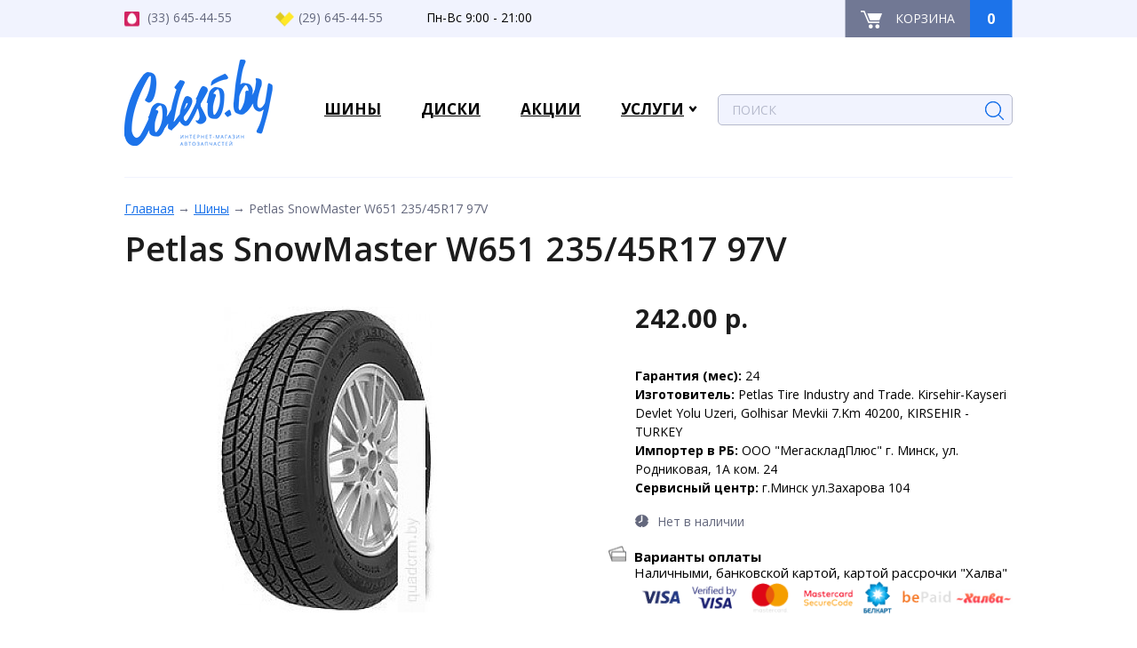

--- FILE ---
content_type: text/html; charset=utf-8
request_url: https://coleso.by/962-shiny/32980-petlas-snowmaster-w651-235-45r17-97v.html
body_size: 6565
content:
<!DOCTYPE html>
<html  dir="ltr" lang="ru">
<head>
<meta charset="UTF-8" />
<title>Petlas SnowMaster W651 235/45R17 97V купить в Минске</title>
<base href="https://coleso.by/" />
<meta name="description" content=" Petlas SnowMaster W651 235/45R17 97V по доступной цене в интернет-магазине coleso.by &#11088; Доставка по Беларуси &#11088; Рассрочка &#11088; Гарантия 24 месяца &#128222; +375 (29) 645-44-55" />

<meta name="viewport" content="width=device-width, initial-scale=1.0" />
<meta name="keywords" content="Купить по низким ценам + Минск+бесплатная доставка+наличие+Petlas SnowMaster W651 235/45R17 97V+Petlas+SnowMaster W651 235/45R17 97V" />
<link href="https://coleso.by/image/data/favicon.png" rel="icon" />
<link href="https://coleso.by/962-shiny/32980-petlas-snowmaster-w651-235-45r17-97v.html" rel="canonical" />
<link rel="preconnect" href="https://fonts.gstatic.com">


<script type="text/javascript" src="//ajax.googleapis.com/ajax/libs/jquery/1/jquery.min.js"></script>
<script type="text/javascript" src="catalog/view/javascript/jquery-ui.min.js"></script>
<script type="text/javascript" src="catalog/view/javascript/brainyfilter.js"></script>
<script async type="text/javascript" src="catalog/view/theme/original/js/owl.carousel.min.js"></script>
<script async type="text/javascript" src="catalog/view/theme/original/js/tabs.js"></script>
<script async type="text/javascript" src="catalog/view/theme/original/js/rotate.js"></script>
<script async type="text/javascript" src="catalog/view/theme/original/js/jquery.bxslider.min.js"></script>
<script async type="text/javascript" src="catalog/view/theme/original/js/jquery.formstyler.min.js"></script>
    

 <!--[if lt IE 9]>
     <script>
     var e = ("abbr,article,aside,audio,canvas,datalist,details," +
     "figure,footer,header,hgroup,mark,menu,meter,nav,output," +
     "progress,section,time,video").split(',');
     for (var i = 0; i < e.length; i++) {
     document.createElement(e[i]);
     }
     </script>
    <![endif]--> 
</head>
<body>
<div id="wrapper">
  <header id="header" class="header">
      <div class="top-line">
      <div class="inner">
          <div class="left">
            <div class="phone mts"><i></i>(33) 645-44-55</div>

<div class="phone vel"><i></i>(29) 645-44-55</div>

<div class="timework">Пн-Вс 9:00 - 21:00</div>

          </div>
          <div class="right">
            <div id="cart" class="cart-mini">
<a href="https://coleso.by/simplecheckout.html" class="cart">
  <span class="name">
    <i></i>
    <span>Корзина</span>
  </span>
  <span class="num">0</span>
</a>
</div>          </div>
          <div class="clr"></div>
        </div>
      </div>
      
      <div class="middle-line">
      <div class="inner">
                         <div class="logo"><a href="https://coleso.by"><img src="https://coleso.by/image/data/logo.png" title="Coleso.by" alt="Coleso.by" /></a></div>
                          <div class="right">
      <div class="wrap-mobile">
        <a class="menu-tab" href="javascript:void(0)">
          <span class="top"></span>
          <span class="middle"></span>
          <span class="bottom"></span>
        </a>
        <div class="clr"></div>
      </div>
      <div class="main-menu">
        <div class="mobile-mnu">
          <ul></ul>
          <div class="clr"></div>
        </div>
        <div class="top-mnu">
             
        
        <div class=""><ul id="amenu1"><li class=""><a href="https://coleso.by/962-shiny" title="Шины" ><span>Шины</span></a></li><li class=""><a href="https://coleso.by/961-diski" title="Диски" ><span>Диски</span></a></li><li class=""><a href="https://coleso.by/akcii.html" title="Акции" ><span>Акции</span></a></li><li class="current"><a href="javascript:void(0)" title="Услуги" ><span>Услуги</span></a><ul class="child"><li><a href="https://coleso.by/o-magazine.html" title="О магазине" ><span>О магазине</span></a><li><a href="https://coleso.by/oplata-i-dostavka.html" title="Оплата и доставка" ><span>Оплата и доставка</span></a><li><a href="https://coleso.by/garantiya.html" title="Гарантия" ><span>Гарантия</span></a><li><a href="https://coleso.by/contact.html" title="Контакты" ><span>Контакты</span></a></li></ul></li></ul></div>        
        </div>
      </div>
      <div id="search" class="search">
      <form action="/search.html" method="get">
        <div class="button-search"></div>
                <input type="text" name="filter_name"  onclick="this.value = '';"  placeholder="Поиск" class="inputbox" />
                <input type="submit" class="button" />
        </form>
      </div>
      </div>
    </div>
    </div>
  </header>
  <div id="middle">
    <div id="container">
        <div id="content" class="content">
          <div class="inner">
            <div id="notification"></div>
 
  <div class="breadcrumb">
            <span class="seperator"></span>
    <a href="https://coleso.by">Главная</a>
                <span class="seperator">&nbsp→&nbsp</span>
    <a href="https://coleso.by/962-shiny">Шины</a>
                <span class="seperator">&nbsp→&nbsp</span>
    <span>Petlas SnowMaster W651 235/45R17 97V</span>
          </div>
  <h1> Petlas SnowMaster W651 235/45R17 97V</h1>
  <div class="product-card">
        <div class="left">
        
                  <div id="main-img" class="image">
            <a href="https://coleso.by/image/cache/data/quad/42/petlas-snowmaster-w651-235-45r17-97v-42088-1-500x500.jpg" title="Petlas SnowMaster W651 235/45R17 97V" class="show-gall image-link" data-id="0"><img src="https://coleso.by/image/cache/data/quad/42/petlas-snowmaster-w651-235-45r17-97v-42088-1-455x344.jpg" title="Petlas SnowMaster W651 235/45R17 97V" alt="Petlas SnowMaster W651 235/45R17 97V" /></a>
            <div class="season">
                                    </div>
          <div class="actions">
                                  </div>
          </div>
                    <div  class="gallery">
                      <a class="gall1" href="https://coleso.by/image/cache/data/quad/42/petlas-snowmaster-w651-235-45r17-97v-42088-1-500x500.jpg" data-id="0">1</a>
                      </div>
          <script>
        jQuery(document).ready(function($) {
              var itemsE = [];
              var i = 0;
              $('.product-card .gallery .gall1').each(function(){
                var type = 'image';
                var magItem = {src:$(this).attr('href'), type:type,preloaded:false,};
                itemsE.push(magItem);
              });
             $(document).on('click','.show-gall',function(e){
                var i = parseInt($(this).attr('data-id'),10);
                e.preventDefault();
                $.magnificPopup.open({
                  image: {
                  markup: '<div class="mfp-figure">'+
                        '<div class="mfp-prev-button"></div>'+
                        '<div class="mfp-next-button"></div>'+
                            '<div class="mfp-close"></div>'+
                            '<div class="mfp-img"></div>'+
                            '<div class="mfp-bottom-bar">'+
                              '<div class="mfp-title"></div>'+
                              '<div class="mfp-counter"></div>'+
                            '</div>'+
                          '</div>', 
                  cursor: 'mfp-zoom-out-cur',
                  titleSrc: 'title',
                  verticalFit: true, // Fits image in area vertically
                  tError: '<a href="%url%">The image</a> could not be loaded.' // Error message
                },
                items:itemsE,                               
                type:'image',

                gallery:{
                  enabled:true,                  
                  tPrev: 'Назад', // title for left button
                  tNext: 'Вперед', // title for right button
                  tCounter: '<span class="mfp-counter">%curr% из %total%</span>'
                },                  
                  callbacks: {
                      open: function () {                          
                          $.magnificPopup.instance.goTo(i);
                      }
                  },

                });                 
                return false;
              });
        //слайдер в карточке товара
        $('.add-image').bxSlider({
            slideWidth: 105,
            minSlides: 4,
            controls:false,
            infiniteLoop: false,
            slideMargin: 5,
            pager: false,
        });
        $('.product-card .left .item img').on('click',function(){  
          $('.product-card .left  .item').removeClass('active');
          $(this).closest('.item').addClass('active');
          $('#main-img a').attr('data-id', $(this).attr('data-id'));
          $('#main-img img').attr('src', $(this).attr('pop'));
        });
            });
      </script>
           
      <div class="clr"></div>
    </div>
    <div class="right">
      <div class="top-line">
                  <div class="price ">
                          242.00 р.                      </div>
                              </div>
            <div class="descr">
        <br/><b>Гарантия (мес): </b>24<br/><b>Изготовитель: </b>Petlas Tire Industry and Trade. Kirsehir-Kayseri Devlet Yolu Uzeri, Golhisar Mevkii 7.Km 40200, KIRSEHIR - TURKEY<br/><b>Импортер в РБ: </b>ООО "МегаскладПлюс" г. Минск, ул. Родниковая, 1А ком. 24<br/><b>Сервисный центр: </b>г.Минск ул.Захарова 104<br/>      </div>
                  <div class="availability off"><i></i>Нет в наличии</div>
            <div class="pr-pd-item payment"><div class="pr-pd-item__title">Варианты оплаты</div>Наличными, банковской картой, картой рассрочки "Халва"<br> <img class="gray-to-color" src="/image/bepaid-logos-lighter1.png"></div>
    </div>
    <div class="clr"></div>
  </div>

   <div class="htabs">
    <span>Характеристики</span>
  </div>
  <div class="tab-attribute">
    <table>
          </table>
  </div>
  <div class="importer">
      <div></div>
      <div>24</div>
      <div></div>
    </div>

<div class="similar-product">
      <div class="head">
        <div class="h2">Похожие товары</div>
      </div>
      <div class="body">
        <div class="items">
                  <div class="item">
            <div class="spacer">
            <a href="https://coleso.by/962-shiny/41698-letnie-shiny-delinte-ds2-225-45r18-91y.html">
           
              <div class="image">
                               <img src="https://coleso.by/image/cache/data/quad/50/delinte-ds2-225-45r18-91y-50596-1-130x130.jpg" alt="Летние шины Delinte DS2 225/45R18 91Y">
                                <div class="season">
                                                      </div>
                <div class="actions">
                                                    </div>
              </div>
              
              <div class="title">Летние шины Delinte DS2 225/45R18 91Y</div>
              <div class="price ">
                                                392.59 р.                                            </div>
              </a>
            </div>
          </div>
                    <div class="item">
            <div class="spacer">
            <a href="https://coleso.by/962-shiny/38452-hankook-winter-i-cept-evo3-w330-215-55r18-99v-xl.html">
           
              <div class="image">
                               <img src="/image/no_image.jpg" alt="Hankook Winter i*cept evo3 W330 215/55R18 99V XL">
                                <div class="season">
                                                      </div>
                <div class="actions">
                                                    </div>
              </div>
              
              <div class="title">Hankook Winter i*cept evo3 W330 215/55R18 99V XL</div>
              <div class="price ">
                                                735.96 р.                                            </div>
              </a>
            </div>
          </div>
                    <div class="item">
            <div class="spacer">
            <a href="https://coleso.by/962-shiny/44476-avtomobil-nye-shiny-austone-sp-701-245-45r18-100w.html">
           
              <div class="image">
                               <img src="https://coleso.by/image/cache/data/quad/53/austone-sp-701-245-45r18-100w-53349-1-130x130.jpg" alt="Автомобильные шины Austone SP-701 245/45R18 100W">
                                <div class="season">
                                                      </div>
                <div class="actions">
                                                    </div>
              </div>
              
              <div class="title">Автомобильные шины Austone SP-701 245/45R18 100W</div>
              <div class="price ">
                                                278.78 р.                                            </div>
              </a>
            </div>
          </div>
                    <div class="item">
            <div class="spacer">
            <a href="https://coleso.by/962-shiny/24859-avtomobil-nye-shiny-imperial-ecosport-suv-255-65r17-110h.html">
           
              <div class="image">
                               <img src="https://coleso.by/image/cache/data/quad/34/imperial-ecosport-suv-255-65r17-110h-34799-1-130x130.jpg" alt="Автомобильные шины Imperial Ecosport SUV 255/65R17 110H">
                                <div class="season">
                                                      </div>
                <div class="actions">
                                                    </div>
              </div>
              
              <div class="title">Автомобильные шины Imperial Ecosport SUV 255/65R17 110H</div>
              <div class="price ">
                                                313.40 р.                                            </div>
              </a>
            </div>
          </div>
                    <div class="item">
            <div class="spacer">
            <a href="https://coleso.by/962-shiny/36645-matador-hectorra-5-205-50r17-93y.html">
           
              <div class="image">
                               <img src="/image/no_image.jpg" alt="Matador Hectorra 5 205/50R17 93Y">
                                <div class="season">
                                                      </div>
                <div class="actions">
                                                    </div>
              </div>
              
              <div class="title">Matador Hectorra 5 205/50R17 93Y</div>
              <div class="price ">
                                                332.80 р.                                            </div>
              </a>
            </div>
          </div>
                    <div class="clr"></div>
        </div>
      </div>
    </div>
  
<script type="text/javascript"><!--
$('#button-cart').bind('click', function() {
	$.ajax({
		url: 'index.php?route=checkout/cart/add',
		type: 'post',
		data: $('.product-info input[type=\'text\'], .product-info input[type=\'hidden\'], .product-info input[type=\'radio\']:checked, .product-info input[type=\'checkbox\']:checked, .product-info select, .product-info textarea'),
		dataType: 'json',
		success: function(json) {
			$('.success, .warning, .attention, information, .error').remove();
			
			if (json['error']) {
				if (json['error']['option']) {
					for (i in json['error']['option']) {
						$('#option-' + i).after('<span class="error">' + json['error']['option'][i] + '</span>');
					}
				}
			} 
			
			if (json['success']) {
				$('#notification').html('<div class="success" style="display: none;">' + json['success'] + '<img src="catalog/view/theme/default/image/close.png" alt="" class="close" /></div>');
					
				$('.success').fadeIn('slow');
					
				$('#cart-total').html(json['total']);
				
				$('#cart').addClass('active');
		
				$('#cart').load('index.php?route=module/cart #cart > *');
		
				setTimeout(function() {$('#cart').removeClass('active');}, 5000);
				
				$('html, body').animate({ scrollTop: 0 }, 'slow'); 
			}	
		}
	});
});
//--></script>
<script type="text/javascript"><!--
$(document).on('click','#review .pagination a', function() {
	$('#review').fadeOut('slow');
		
	$('#review').load(this.href);
	
	$('#review').fadeIn('slow');
	
	return false;
});			

$('#review').load('index.php?route=product/product/review&product_id=32980');

$('#button-review').bind('click', function() {
	$.ajax({
		url: 'index.php?route=product/product/write&product_id=32980',
		type: 'post',
		dataType: 'json',
		data: 'name=' + encodeURIComponent($('input[name=\'name\']').val()) + '&text=' + encodeURIComponent($('textarea[name=\'text\']').val()) + '&rating=' + encodeURIComponent($('input[name=\'rating\']:checked').val() ? $('input[name=\'rating\']:checked').val() : '') + '&captcha=' + encodeURIComponent($('input[name=\'captcha\']').val()),
		beforeSend: function() {
			$('.success, .warning').remove();
			$('#button-review').attr('disabled', true);
			$('#review-title').after('<div class="attention"><img src="catalog/view/theme/default/image/loading.gif" alt="" /> Пожалуйста, подождите!</div>');
		},
		complete: function() {
			$('#button-review').attr('disabled', false);
			$('.attention').remove();
		},
		success: function(data) {
			if (data['error']) {
				$('#review-title').after('<div class="warning">' + data['error'] + '</div>');
			}
			
			if (data['success']) {
				$('#review-title').after('<div class="success">' + data['success'] + '</div>');
								
				$('input[name=\'name\']').val('');
				$('textarea[name=\'text\']').val('');
				$('input[name=\'rating\']:checked').attr('checked', '');
				$('input[name=\'captcha\']').val('');
			}
		}
	});
});
//--></script> 
<script type="text/javascript"><!--
$('#tabs a').tabs();
//--></script> 
<script type="text/javascript" src="catalog/view/javascript/jquery/ui/jquery-ui-timepicker-addon.js"></script> 
<script type="text/javascript"><!--

$('.date').datepicker({dateFormat: 'yy-mm-dd'});
$('.datetime').datetimepicker({
	dateFormat: 'yy-mm-dd',
	timeFormat: 'h:m'
});
$('.time').timepicker({timeFormat: 'h:m'});
//--></script> 
        </div>
      </div>
    </div>
  </div>

<footer id="footer" class="footer">
  <div class="inner">
    <div class="block-top">
      <div class="col col-1">
                           <div class="logo"><a href="https://coleso.by"><img src="https://coleso.by/image/data/logo.png" title="" alt="" /></a></div>
                          </div>
      <div class="col col-2">
        <div class="head">Категории:</div>
            <ul>
              <li><a href="/962-shiny">Шины</a></li>
              <li><a href="/961-diski">Диски</a></li>
            </ul      </div>
      </div>
      <div class="col col-3">
        <div class="head">Информация:</div>
            <ul>
              <li><a href="/o-magazine.html">О магазине</a></li>
              <li><a href="oplata-i-dostavka.html">Оплата и доставка</a></li>
            </ul>      </div>
      <div class="col col-4">
        <div class="head">Контакты:</div>

<div class="phone mts"><i></i>(33) 645-44-55</div>

<div class="phone vel"><i></i>(29) 645-44-55</div>
      </div>
      <div class="clr"></div>
    </div>
    <div class="block-bottom">
      <div class="menu">
            <ul>
              <li><a href="/">Главная</a></li>
              <li><a href="/akcii.html">Акции</a></li>
              <li><a href="/contact.html">Контакты</a></li>
            </ul>
          </div>      <div class="copyring">
        © ИП Статкевич Сергей Александрович,  Св-во о гос.рег.№191789097 выдано Минским горисполкомом 28.08.2012г. УНП191789097. 
Дата внесения в торговый реестр (20.02.2017)      </div>
      <div class="fb">
        	  <img src="/image/bepaid-logos-lighter.png" style="height: 40px;">
      </div>
    </div>
  </div>
<!--microdatapro 7.5 company start [microdata] -->
<span itemscope itemtype="http://schema.org/TireShop">
<meta itemprop="name" content="Coleso.by" />
<link itemprop="url" href="https://coleso.by/" />
<link itemprop="image" href="https://coleso.by/image/data/logo.png" />
<link itemprop="logo" href="https://coleso.by/image/cache/data/logo-144x144.png" />
<meta itemprop="email" content="info@coleso.by" />
<meta itemprop="priceRange" content="BYN" />
<span itemprop="potentialAction" itemscope itemtype="http://schema.org/SearchAction">
<meta itemprop="target" content="https://coleso.by/index.php?route=product/search&search={search_term_string}"/>
<input type="hidden" itemprop="query-input" name="search_term_string">
</span>
</span>
<!--microdatapro 7.5 company end [microdata] -->
<!--microdatapro 7.5 company start [json-ld] -->
<script type="application/ld+json">
{
"@context": "http://schema.org",
"@type": "TireShop",
"name": "Coleso.by",
"url": "https://coleso.by/",
"image": "https://coleso.by/image/data/logo.png",
"logo": "https://coleso.by/image/cache/data/logo-144x144.png",
"email": "info@coleso.by",
"priceRange": "BYN",
"potentialAction": {
"@type": "SearchAction",
"target": "https://coleso.by/index.php?route=product/search&search={search_term_string}",
"query-input": "required name=search_term_string"
}}
</script>
<!--microdatapro 7.5 company end [json-ld] -->
<!--microdatapro 7.5 company start [hCard] -->
<span class="vcard">
<span class="org"><span class="value-title" title="Coleso.by"></span></span>
<span class="url"><span class="value-title" title="https://coleso.by/"></span></span>
<span class="photo"><span class="value-title" title="https://coleso.by/image/data/logo.png"></span></span>
</span>
<!--microdatapro 7.5 company end [hCard ] -->
</footer>
</div>
<!-- Yandex.Metrika counter -->
<script type="text/javascript" >

    (function (d, w, c) {
        (w[c] = w[c] || []).push(function() {
            try {
                w.yaCounter50697139 = new Ya.Metrika2({
                    id:50697139,
                    clickmap:true,
                    trackLinks:true,
                    accurateTrackBounce:true,
                    webvisor:true
                });
            } catch(e) { }
        });

        var n = d.getElementsByTagName("script")[0],
            s = d.createElement("script"),
            f = function () { n.parentNode.insertBefore(s, n); };
        s.type = "text/javascript";
        s.async = true;
        s.src = "https://mc.yandex.ru/metrika/tag.js";

        if (w.opera == "[object Opera]") {
            d.addEventListener("DOMContentLoaded", f, false);
        } else { f(); }
    })(document, window, "yandex_metrika_callbacks2");
</script>
<script async type="text/javascript" src="catalog/view/javascript/quick_search.js"></script>
<script async type="text/javascript" src="catalog/view/javascript/jquery/ui/external/jquery.cookie.js"></script>
<script async type="text/javascript" src="catalog/view/javascript/common.js"></script>
<script async type="text/javascript" src="catalog/view/javascript/script.js"></script>
<script async type="text/javascript" src="catalog/view/theme/original/js/jquery.magnific-popup.min.js"></script>
<script async type="text/javascript" src="catalog/view/theme/original/js/script.js"></script>

<link async href="https://fonts.googleapis.com/css2?family=Open+Sans:wght@400;600;700&display=swap" rel="stylesheet"> 
<link async rel="stylesheet" type="text/css" href="catalog/view/javascript/jquery/ui/themes/ui-lightness/jquery-ui-1.8.16.custom.css" />
<link async rel="stylesheet" type="text/css" href="catalog/view/theme/original/css/jquery.bxslider.css" />
<link async rel="stylesheet" type="text/css" href="catalog/view/theme/original/css/owl.carousel.css" />
<link async rel="stylesheet" type="text/css" href="catalog/view/theme/original/css/magnific-popup.css" />
<link async rel="stylesheet" type="text/css" href="catalog/view/theme/original/css/jquery.formstyler.css" />
<link async rel="stylesheet" type="text/css" href="catalog/view/theme/original/css/style.css" />
<link async rel="stylesheet" type="text/css" href="catalog/view/theme/original/css/resp.css" />
<noscript><div><img src="https://mc.yandex.ru/watch/50697139" style="position:absolute; left:-9999px;" alt="" /></div></noscript>

<script type="text/javascript">
  jQuery(document).ready(function($) {
    var i = 0;
    $('.calc .main-filter .head-title').each(function(){
      $('#tabs').append('<a class="tabtab" href="#tab' + i + '"></a>');
      $('#tabs a:last').html($(this).clone());
      $(this).next().attr('id','tab' + i);          
      $(this).remove();          
      i++;
    });        
    $('input[type="radio"], select, input[type="checkbox"]').styler();
    $('#tabs a').tabs();


    if(window.screen.availWidth < 600) {
      $('select[name^="bfp"]').styler('destroy');
    }

  });

</script>
</body>
</html>

--- FILE ---
content_type: text/css
request_url: https://coleso.by/catalog/view/theme/original/css/style.css
body_size: 10807
content:
* {margin: 0;padding: 0;box-sizing: border-box;}
html {height: 100%;}
body {font: 15px/26px 'Open Sans', sans-serif;width: 100%;height: 100%;color: #64687d;}
a {color: #1c73ea;outline: none;text-decoration: underline;}
a:hover {text-decoration: none;}
.a-dash{border-bottom:1px dotted #2679C8; text-decoration:none; display:inline-block; line-height:100%;}
.a-dash:hover{border:none;}
a:active, a:focus, img { outline: 0; outline:none; }
.content p {margin: 0 0 30px}
.content ul{padding-left:20px; padding-bottom:40px;}
.content ol{padding-left:40px; padding-bottom:40px;}
img {border: none;max-width: 100%; height: auto;}
input,textarea {vertical-align: middle;outline:none;}
#wrapper {margin: 0 auto;}
.clr{clear:both;}
.inner{width:1000px; margin:0 auto; position: relative;}

h1, .h1{font-size:38px; line-height:42px; font-weight:600; padding:0 0 20px 0; margin:0px;color:#1c1c1c;}
h2, .h2{font-size:26px; line-height:30px; font-weight:400; padding:0px 0 15px 0; margin:0px;color:#1c1c1c;}
h3, .h3{font-size:18px; line-height:24px; font-weight:700; padding:0px 0 10px 0; margin:0px;color:#1c1c1c;}

abbr,article,aside,audio,canvas,datalist,details,
figure,footer,header,hgroup,mark,menu,meter,nav,output,
progress,section,time,video{ display: block;}
/* Form style
-----------------------------------------------------------------------------*/
.inputbox, .textarea,
.content input[type="text"],.content input[type="password"],.content input[type="email"],
.content textarea
{width:100%; border:1px solid #d9dcea; height:42px; padding:2px 15px;	color:#4a5360; font:normal 14px 'Open Sans', "Myriad Pro", sans-serif;-webkit-appearance: none; resize: none}
.content textarea,textarea.textarea{width:100%; height:90px; padding:10px 15px; }
.inputbox:focus, .textarea:focus,
.content input[type="text"]:focus,.content input[type="password"]:focus,.content input[type="email"]:focus,
.content textarea:focus{border-color:#d9dcea;}
.button,.foxbutton,
.content button,.content input[type="button"],.content input[type="submit"]{cursor:pointer; background:#717894; width: 180px; text-align: center; display: inline-block;color:#fff; font: normal 15px/48px 'Open Sans', "Myriad Pro", sans-serif;  border:none; text-align:center; text-decoration:none; vertical-align:middle; font-weight:600; text-transform:uppercase;-webkit-appearance: none; border-radius: 10px;}
.button:hover,.foxbutton:hover,
.content button:hover,.content input[type="button"]:hover,.content input[type="submit"]:hover{ background:#8087a2; color:#fff;}
.button:active,.foxbutton:active,
.content button:active,.content input[type="button"]:active,.content input[type="submit"]:active{ }
.error{border-color:#CC0000 !important; color:#CC0000 !important;}

.foxbutton span{color:#fff;}
fieldset{border:none;}

#system-message{display:block;}
#system-message dt{display:none;}
#system-message dd{display:block; margin:0 0 18px 0; padding:10px 25px; border:1px solid #ccc; border-radius:5px; color:#999; background:#FBFBFB;}
#system-message .warning{border-color:#FBEED5; background:#FCF8E3; color:#D59870;}
#system-message .warning a{ color:#D59870;}
#system-message .error{border-color:#EED3D7; background:#F2DEDE; color:#CC4A48;}
#system-message .error a{ color:#B94A48;}
#system-message ul{list-style:none; padding:0;}
#system-message  li{padding:3px 0;}

#wrapper { -webkit-box-orient: vertical; -webkit-box-direction: normal; -webkit-flex-direction: column; -ms-flex-direction: column; flex-direction: column; min-width: 1000px; margin-left: auto; margin-right: auto; position: relative; overflow: hidden; min-height: 100%; }

#middle { -webkit-flex: 1 0 auto; -moz-flex: 1 0 auto; -o-flex: 1 0 auto; -ms-flex: 1 0 auto; flex: 1 0 auto; padding-bottom: 40px; }

#footer { -webkit-flex: 0 0 auto; -moz-flex: 0 0 auto; -o-flex: 0 0 auto; -ms-flex: 0 0 auto; flex: 0 0 auto; width: 100%; }

/* Header
-----------------------------------------------------------------------------*/
#header {display: block;position: relative; z-index: 2;}
/* Middle
-----------------------------------------------------------------------------*/
#middle {width: 100%;/*height: 100%;*/position: relative;}
#middle:after {content: '.';display: block;clear: both;visibility: hidden;height: 0;}
#container {width: 100%;float: left;/*overflow: hidden;*/}
#content {padding: 0 0px 70px 0;}

#sideLeft + #container #content{ padding-left: 250px;}
#sideRight + #container #content{padding-right: 250px;}
#sideLeft + #sideRight + #container #content{ padding-left: 250px; padding-right: 250px;}

/* Sidebar Right
-----------------------------------------------------------------------------*/
#sideRight {float: right;margin-right: -3px;width: 230px;margin-left: -230px;position: relative;background: #FFACAA;}

#sideLeft {float: left;margin-right: -3px;width: 230px;margin-right: -230px;position: relative;background: #FFACAA;}

/* Footer
-----------------------------------------------------------------------------*/
#footer {background: #f1f3fe;position:relative;display: block;}
/* Responsiv style
-----------------------------------------------------------------------------*/
.col100{width:100%; float:left;}
.col80{width:80%; float:left;}
.col75{width:75%; float:left;}
.col66{width:66.6666%; float:left;}
.col60{width:60%; float:left;}
.col50{width:50%; float:left;}
.col40{width:40%; float:left;}
.col33{width:33.3333%; float:left;}
.col20{width:20%; float:left;}
.col25{width:25%; float:left;}

.side-left{float:left;}
.side-righ{float:right;}
.side-center{margin:0 auto;}

/* Additional style
-----------------------------------------------------------------------------*/

.header .top-line {height: 42px;background-color: #f1f3fe;}
.header .top-line .left {float: left; font-size: 14px; line-height: 22px;/* font-size: 0; */}
.header .top-line .right {float: right;}
.header .top-line .left>* {display: inline-block;vertical-align: middle;}
.header .top-line .phone {line-height: 40px;padding-right: 45px;}
.header .top-line .phone a {font-size: 14px; color: #000000; text-decoration: none;display: block;vertical-align: middle;}
.header .top-line .left i {width: 21px;height: 17px;display: inline-block;vertical-align: middle; margin-right: 5px;}
.header .top-line .left .mts i{background: url(../images/topline-sprite.png) 0 50% no-repeat;}
.header .top-line .left .vel i{background: url(../images/topline-sprite.png) -24px 50% no-repeat;}
.header .top-line .timework {line-height: 40px;font-size: 14px;color: #000;}
.header .top-line .timework i{background: url(../images/topline-sprite.png) -51px 48% no-repeat;}
.header .top-line .right .cart {display: inline-block;line-height: 42px;text-decoration: none; border-left: 1px solid #b5b9cc;border-right: 1px solid #80aff3;font-size: 0;}
.header .top-line .right .cart .name {background-color: #717894; width: 140px;text-align: center;line-height: 42px;display: inline-block;font-size: 0;vertical-align: top;}
.header .top-line .right .cart .name:hover {background-color: #1c73ea;}
.header .top-line .right .cart .name>* {display: inline-block;vertical-align: middle;}
.header .top-line .right .cart .name span {font-size: 14px;color: #fff;text-transform: uppercase;padding-left: 15px;}
.header .top-line .right .cart .name i {width: 24px;height: 21px;background: url(../images/topline-sprite.png) -76px 50% no-repeat;}
.header .top-line .right .cart .num {width: 47px;background-color: #1c73ea;font-size: 16px;display: inline-block;vertical-align: top;line-height: 42px;font-weight: bold;color:#fff;text-align: center;}

.header .middle-line {height: 155px;font-size: 0;}
.header .middle-line .logo {display: inline-block;vertical-align: middle;width: 21%;max-width: 215px;line-height: 0;}
.header .middle-line .logo a {display: block;line-height: 0;}
.header .middle-line .right {display: inline-block;vertical-align: middle; padding-top: 15px;width: 79%;max-width: 800px;}
.header .middle-line .inner {padding: 25px 0 35px;border-bottom: 1px solid #f1f3fe;}
.header .middle-line .right .main-menu {display: inline-block;vertical-align: middle;width: 58%;padding-top: 5px;}
.header .middle-line .main-menu #amenu1 {font-size: 0;}
.header .middle-line .main-menu #amenu1>li {display: inline-block;padding-left: 15px;vertical-align: middle;position: relative;padding-right: 30px;}

.header .middle-line .main-menu .current>a {position: relative;}
.header .middle-line .main-menu .current>a::after {width: 10px;height: 7px;background: url(../images/arrow.png) 0 50% no-repeat; display: inline-block;vertical-align: middle;margin-left: 3px;content:'';position: absolute;right: -15px;top: 50%;margin-top: -3px;}
.header .middle-line .main-menu li a {font-size: 17px;text-decoration: underline;font-weight: bold;text-transform: uppercase;color: #000;}
.header .middle-line .main-menu li a:hover {text-decoration: none;}
.header .middle-line .main-menu li.active a {text-decoration: none;}

.header .middle-line .main-menu li a {position: relative;z-index: 2;}
.header .middle-line .main-menu>ul>li.active {padding-right: 37px;padding-left: 15px;}
.header .middle-line .main-menu li ul {display: none;position: absolute;background-color: #fff; top: -10px;left: 0;padding: 45px 10px 10px 15px;box-shadow: 0 5px 10px 0 #d0d3e1;}
.header .middle-line .main-menu li ul li {display: block; line-height: 12px; padding-bottom: 10px;}
.header .middle-line .main-menu li ul a{font-size: 15px;line-height: 16px;color:#64687d;text-decoration: none;text-transform: none;font-weight: normal;}
.header .middle-line .main-menu li ul a span {border-bottom: 1px solid transparent;}
.header .middle-line .main-menu li ul a:hover span {border-bottom: 1px solid #64687d;}
.header .middle-line .right .search {display: inline-block;vertical-align: middle; position: relative;width: 42%;}
.header .middle-line .right .search input {height: 35px;}
.search-page .search .button,
.header .search .button {position: absolute;right: 10px;top: 0px; width: 21px;height: 21px;background: url(../images/search.png) 0 8px no-repeat; text-indent: -9999px; border-radius: 0;}
.search-page .search input[type="text"],
.header .search input[type="text"] {border: 1px solid #b6bacc; border-radius: 5px;background-color: #f1f3fe;}
::-webkit-input-placeholder {color:#b6bacc;text-transform: uppercase;}
::-moz-placeholder          {color:#b6bacc;text-transform: uppercase;}/* Firefox 19+ */
:-moz-placeholder           {color:#b6bacc;text-transform: uppercase;}/* Firefox 18- */
:-ms-input-placeholder      {color:#b6bacc;text-transform: uppercase;}
.search-page .search .button:hover {background: url(../images/search.png) 0 0 no-repeat;}
.breadcrumb {padding: 25px 0 10px; font-size: 0;}
.breadcrumb>* {display: inline-block;font-size: 14px;vertical-align: middle;
}

.content strong {color: #1c73ea;}
.content ul li {list-style-type: none;padding-left: 25px;background: url(../images/bord.png) 0 14px no-repeat;}
table {width: 100% !important;border-collapse: collapse;margin-bottom: 25px;}
table th {padding: 15px 15px 20px;background-color: #f1f3fe;text-align: left; font-weight: 600;color: #64687d;border: 1px solid #d9dcea;}
table td {padding: 20px 15px 20px;font-size: 15px;line-height: 17px;border: 1px solid #d9dcea;}


.footer {padding: 40px 0 45px;}
.footer .block-top {padding-bottom: 55px; border-bottom: 1px solid #e1e3f0;margin-left: -20px;}
.footer .block-top .col {float: left;width: 25%;max-width: 250px;padding-left: 20px;}
.footer .logo {max-width: 120px;}
.footer .block-top .head {font-size: 15px;line-height: 19px;color:#70789a; text-transform: uppercase; padding-bottom: 35px;}
.footer .block-top li {list-style-type: none;}
.footer .block-top li a {font-size: 14px;color:#70789a;}
.footer .block-top .phone a {color: #70789a; font-size: 14px;text-decoration: none;}
.footer .block-top .phone span {color: #b1b4c5;}
.footer .block-top .phone i{width:22px;height: 21px; background-image: url(../images/topline-sprite.png);background-repeat: no-repeat;display: inline-block;vertical-align: middle;margin-right: 7px;}
.footer .block-top .phone.mts i{background-position: 0 50%;}
.footer .block-top .phone.vel i{background-position: -24px 50%;}

.footer .block-bottom {text-align: center;padding-top: 35px;}
.footer .block-bottom .menu ul {font-size: 0;}
.footer .block-bottom .menu li {list-style-type: none;display: inline-block;vertical-align: middle;padding: 0 25px;}
.footer .block-bottom .menu li a {font-size: 13px;color: #70789a; text-decoration: none;font-weight: bold;}
.footer .block-bottom .menu li a:hover {text-decoration: underline;}
.footer .block-bottom .copyring {font-size: 13px;line-height: 22px;padding-bottom: 5px;}
.footer .block-bottom .fb a {color: #70789a; text-decoration: none;}
.footer .block-bottom .fb span {display: inline-block;padding-left: 20px; background: url(../images/farba-logo.png) 0 0 no-repeat;}

.product-card {padding-top: 25px; margin-bottom: 45px;}
.product-card .gallery {display: none;}
.product-card .bx-wrapper {max-width: none !important;}
.product-card .left {float: left;width: 500px;margin-right: -500px;position: relative;}
.product-card .image {width: 455px; min-height: 355px;margin-bottom: 20px;position: relative;}
.product-card .image a {display: block;line-height: 0;text-align: center;}
.product-card .season {position: absolute;top: 0;left: 0;}


.product-card .season div {width: 42px;height: 42px;background-image: url(../images/weather-big.png);background-repeat: no-repeat;margin-bottom: 10px;}
.product-card .season .winter {background-position: 50% 0;}
.product-card .season .summer {background-position: 50% -58px;}


.product-card .actions {position: absolute;top: 0;right: 0;}
.product-card .actions .hit {width: 48px;height: 46px;background: url(../images/hits.png) 50% 0 no-repeat;margin-bottom: 15px;}
.product-card .actions .proc {width: 48px;height: 43px;background: url(../images/hits.png) 50% -62px no-repeat;}
.product-card .right {float: left;padding-left: 575px;width: 100%;}
.product-card .add-image {cursor:pointer;}
.product-card .add-image .item {height: 105px;text-align: center;padding: 10px 0;line-height: 0;}
.product-card .add-image .item img {display: inline;vertical-align: middle;height: 90px;}
.product-card .add-image .item:hover {box-shadow: inset 0 0 0px 2px #d9dcea;}
.product-card .bx-controls {display: none;}
.bx-wrapper .bx-viewport {border: none; box-shadow: none; border-top: 1px solid #d9dcea; border-bottom: 1px solid #d9dcea;}

.product-card .top-line {font-size: 0;margin-bottom: 20px;}
.product-card .top-line>* {display: inline-block;vertical-align: middle;}
.product-card .top-line .price {font-size: 29px;font-weight: bold;color:#1c1c1c; width: 35%; text-align: left;}
.product-card .top-line .quantity {width: 26%;text-align: center;}
.product-card .top-line .btn-cart {width: 39%;}
.quantity>* {display: inline-block;}
.quantity .cart_btn {background: #f1f3fe none repeat scroll 0 0;border: 1px solid #b6bacc;color: #64687d;display: block;float: left;font-size: 12px;height: 20px;line-height: 20px;text-align: center;text-decoration: none;width: 20px; }
.quantity .cart_btn:hover {background-color: #b6bacc;}
.quantity input[type="text"] {border: 1px solid #b6bacc;color: #64687d;display: inline-block;float: left;font-size: 12px;height: 20px;line-height: 18px;padding: 0;text-align: center;width: 30px;text-align: center;}
.quantity input[type="text"]:focus {border-color: #b6bacc;}
.quantity a.minus {border-radius: 5px 0 0 5px;border-right: none;}
.quantity a.plus {border-radius: 0 5px 5px 0; border-left: none;}
.btn-cart {width: 160px;line-height: 42px; text-transform: uppercase;color: #fff; text-decoration: none;padding-left: 55px;background: #717894 url(../images/cart.png) 15px 50% no-repeat; display: inline-block; font-size: 15px;border-radius: 7px;}
.btn-cart:hover {background-color: #8087a2;}
.product-card .descr {font-size: 14px;line-height: 21px;color:#000;padding-bottom: 20px;}

.availability {font-size: 14px;color:#64687d;line-height: 15px;}
.availability i {height: 15px;width: 15px;background-image: url(../images/adv.png); background-repeat: no-repeat; display: inline-block;vertical-align: top;margin-right: 10px;}
.availability.off i {background-position: 0 0;}
.availability.on i {background-position: 0 -25px;}

.htabs span {font-size: 20px;text-decoration: none;text-transform: uppercase;color: #64687d;display: inline-block;padding: 15px 15px 30px;}
.tab-attribute table {border-bottom: 1px solid #d9dcea;}
.tab-attribute table td,
.tab-attribute table th {border: none;}
.tab-attribute table th {border-top: 1px solid #d9dcea;font-size: 18px;font-weight: bold;padding: 15px 20px;}
.tab-attribute table td {font-size: 16px;}
.tab-attribute table tr:hover {background-color: #f1f3fe;}
.tab-attribute tr {border-bottom: 1px solid #f8f8f8;}
.importer {font-size: 12px;line-height: 17px;color: #b1b4c5;padding-bottom: 30px; border-bottom: 1px solid #d9dcea;margin-bottom: 30px;}

.similar-product .h2 {padding: 10px 0 35px;font-size: 26px;color: #000; line-height: 27px;text-decoration: none;}
.similar-product .items {margin-left: -10px;}
.similar-product .item {float: left;width: 20%;max-width: 205px;}
.similar-product .item .spacer {margin-left: 10px;border: 1px solid #d9dcea; border-radius: 1px; padding: 15px 15px 20px; text-align: center;}
.similar-product .item .spacer a {text-decoration: none; color:#000;}
.similar-product .item .image {line-height: 0;}
.similar-product .item .title {font-size: 14px;line-height: 21px; margin-bottom: 10px;}
.similar-product .item:hover .title {text-decoration: underline;}
.similar-product .item  {font-size: 18px;line-height: 21px;font-weight: bold;}

.contact-left .h2 {font-size: 26px;}
.contact-left .col a {color: #1c73ea;}
.contact-left .phone a {font-size: 14px;color:#b2b5c6;text-decoration: none;}
.contact-left .phone a strong {color:#70789a;}
.contact-left .col i {width: 15px;height: 15px;background-image: url(../images/contacts.png);background-repeat: no-repeat;display: inline-block;vertical-align: middle;margin-right: 5px;}

.contact-left .phone.mts i {background-position: 0 0;}
.contact-left .phone.vel i {background-position: 0 -25px;}
.contact-left .skype i {background-position: 0 -45px;}
.contact-left .email i {background-position: 0 -67px;}
.contact-left .addr i {background-position: 0 -89px;}
.contact-left .time i {background-position: 0 -116px;}

.contact-form {padding-top: 20px;}
.contact-form .buttons{text-align: center;}
.contact-form .content {margin-left: -20px;}
.contact-form .wrap-col30 { margin-bottom: 25px;}
.contact-form .wrap-input {margin-left: 20px;}
.contact-form label {display: block;padding-bottom: 10px;}
.contact-form .wrap-textarea {margin-bottom: 35px;margin-left: 20px;}
.asteric {color: red;}


.cont-inner .raz-right {float: left;padding-left: 255px;width: 100%;}
.product-list{border-top: 1px solid #d9dcea;margin-bottom: 35px;}
.product-list .prd {padding: 35px 0 25px 15px;border-bottom: 1px solid #d9dcea;position: relative;}
.product-list .prd .prd-img {float: left;width: 165px;margin-right: -165px;position: relative;line-height: 0;padding-top: 7px;}
.product-list .prd .prd-img a {display: block;line-height: 0;}
.product-list .prd .prd-img .season {position: absolute;left: 0;top: 0;}
.product-list .prd .prd-img .season>div {width: 24px;height: 24px;background-image: url(../images/weather.png);background-repeat: no-repeat;}
.product-list .prd .prd-img .season .winter {background-position: 50% -38px;margin-bottom: 5px;}
.product-list .prd .prd-img .season .summer {background-position: 50% 0;margin-bottom: 5px;}
.product-list .prd .prd-img .actions {position: absolute;right: 0;top: 0;}
.product-list .prd .prd-img .actions .hit {width: 40px;height: 38px;background: url(../images/podcategory-hits.png) 50% 0px no-repeat;margin-bottom: 10px;}
.product-list .prd .prd-img .actions .proc {width: 40px;height: 34px;background: url(../images/podcategory-hits.png) 50% -52px no-repeat;}
.product-list .prd .action {float: right;width: 165px;margin-left: -165px;position: relative; text-align: center;padding-top: 2px;}
.product-list .prd .action .prices-float {float: left;}
.product-list .prd .action .prices-float .price{line-height: 20px; font-size: 18px;font-weight: bold;color:#1c1c1c;}
.product-list .prd .action .quantity {float: right;padding: 0;line-height: 0;}
.product-list .prd .action .cart {margin-top: 25px;}
.product-list .prd .action .btn-cart {width: 135px; line-height: 32px; padding-left: 35px;font-size: 13px;background-position: 10px 50%;}
.product-list .prd .desc {float: left;width: 100%;padding: 0 195px 0 200px;margin-top: -7px;}

.product-list .prd .desc .title a{font-size: 14px; margin-bottom: 15px; line-height: 21px;display: inline-block;}
.product-list .prd .desc .text {font-size: 14px;line-height: 21px;color:#000;margin-bottom: 15px;}

.pagination {text-align: center;margin-bottom: 35px;}
.pagination .pagenav {display: inline-block;}
.pagination .pagenav>* {display: inline-block;line-height: 36px;font-size: 14px;color:#64687d;}
.pagination .pagenav span {border:2px solid #717894; border-radius: 5px;width: 44px;text-align: center;font-weight: 700;}
.pagination .pagenav a {text-decoration: none;width: 32px;}
.pagination .pagenav a:hover {text-decoration: underline;}

.description {border: 1px solid #d9dcea; border-radius: 10px;padding: 15px 20px 20px;font-size: 14px;line-height: 20px;color:#64687d;}

.main-top-block {position: relative; padding-bottom: 10px;}
.main-top-block .main-slider  li {list-style-type: none;padding: 0;background: none; margin-right: -75px;text-align: right;line-height: 0;}
.main-top-block .main-slider  li img {display: inline-block;margin-right: -75px;}
.main-top-block  .bx-controls {display: none;}
.main-top-block .bx-viewport {overflow: visible !important;border:none;}
.main-top-block .calc {position: absolute;left: 0;top: 50px;z-index: 3;}
.main-top-block .tabtab {padding: 15px 18px 10px 100px;font-size: 15px;font-weight: bold;text-transform: uppercase;color:#fff;text-decoration: none; border-top-right-radius: 10px;border-top-left-radius: 10px;}
.main-top-block .tabtab:hover {background-color: #8087a2;}
.main-top-block .tabs {height: 34px;}
.main-top-block .tabtab:first-child {background: #717894 url(../images/disk1.png) 15px 6px no-repeat;margin-right: 10px;}
.main-top-block .tabtab:last-child {background: #717894 url(../images/disk2.png) 15px 6px no-repeat;}
.main-top-block .tabtab.selected {background-color: #1c73ea; padding-top: 20px;}
.main-top-block  .tabs-content {padding: 20px 90px 25px 30px;border-radius: 20px;background-color: #fff;box-shadow: 0 4px 6px 0 #d8dae3;width: 505px;}
.main-top-block  .jq-selectbox {width: 100%;}
.main-top-block .jq-selectbox__trigger {border-left: none;}
.main-top-block .jq-selectbox__select {border-color: #b6bacc; border-radius: 0;box-shadow: none;background: none;padding: 0 25px 0 10px;}
.main-top-block .jq-selectbox__select-text {font-size: 13px;color:#64687d; text-overflow: inherit;}
.main-top-block .jq-selectbox__trigger-arrow {border-top: 5px solid #64687d;opacity: 1;}
.main-top-block .wrap-input {margin-left: -25px;padding: 10px 0 20px;}
.main-top-block .wrap-btn {margin-left: -25px;padding: 0 0 25px;}
.main-top-block .col33 {padding-left: 25px;}
.main-top-block .col50 {padding-left: 25px;}
.main-top-block  .tabs-content ul {padding: 0;} 
.main-top-block  .tabs-content ul li{padding: 5px 10px;background: none; color: #64687d;font-size: 13px;} 
.main-top-block  .tabs-content ul li:hover {background-color: #1c73ea;color: #fff;}
.main-top-block .tabs-content {position: relative;}
.main-top-block .tabs-content #tab0 {height: 228px;}
.main-top-block .jq-selectbox__select {height: 32px;}
.main-top-block #tab0 .parametr-0 {position: absolute;top: 70px; left: 0;width: 110px;}
.main-top-block #tab0 .parametr-1 {position: absolute;top: 128px; left: 0;width: 100%;}
.main-top-block #tab0 .parametr-2 {position: absolute;top: 12px; left: 0;width: 110px;}
.main-top-block #tab0 .parametr-3 {position: absolute;top: 12px; left: 136px;width: 110px;}
.main-top-block #tab0 .parametr-4 {position: absolute;top: 12px; left: 273px;width: 110px;}
.main-top-block #tab0 .parametr-5 {position: absolute;top: 70px; left: 136px;width: 174px;}
.main-top-block #tab0 input[type="submit"] {position: absolute;top: 184px;left: 137px;}

.main-top-block .tabs-content #tab1 {height: 230px;}
.main-top-block #tab1 .parametr-0 {position: absolute;top: 12px; left: 0;}
.main-top-block #tab1 .parametr-1 {position: absolute;top: 12px; left: 157px;}
.main-top-block #tab1 .parametr-2 {position: absolute;top: 12px; left: 313px;}
.main-top-block #tab1 .parametr-3 {position: absolute;top: 68px; left: 0;}
.main-top-block #tab1 .parametr-4 {position: absolute;top: 68px; left: 157px;}
.main-top-block #tab1 .parametr-5 {position: absolute;top: 124px; left: 0;}
.main-top-block #tab1 .parametr-6 {position: absolute;top: 124px; left: 157px;}
.main-top-block #tab1 input[type="submit"] {position: absolute;top: 185px;left: 137px;overflow: hidden;}
.main-top-block #tab1 .parametr-4.bf-attr-block .jq-selectbox__select {width: 157px;}
.main-top-block #tab1 .parametr-6.bf-attr-block .jq-selectbox__select {width: 157px;}
.main-top-block #tab1 .bf-attr-block .jq-selectbox__select {width: 130px;overflow: hidden;}

.main-top-block .brainyfilter-panel {text-align: center;}
.main-top-block .bf-attr-block {text-align: left;}
.main-top-block .bf-c-1 {display: none;}
.main-top-block .bf-attr-a705 {display: inline-block;width: 110px;}
.main-top-block .bf-cell {border: none; padding: 0;	}
.main-top-block .bf-c-3 {display: none;}
.main-top-block .bf-attr-block-cont {padding: 0;	}
.main-top-block .banner img {margin-right: 	-75px;max-width: none;}
.main-top-block .bf-attr-a705 .bf-c-2 {display: inline-block;width: 100%;line-height: 30px;border-radius: 5px;text-decoration: none; color:#64687d;padding-left: 40px;font-size: 13px;height: 30px;}
.main-top-block .bf-attr-a705:nth-child(1) {display: none;}
.main-top-block .bf-attr-a705:nth-child(2) .bf-c-2  {background: url(../images/winter.png) 10px 5px no-repeat; border: 1px solid #57b5ec;}
.main-top-block .bf-attr-a705:nth-child(2) .bf-c-2:hover {background-color: #57b5ec;background-position: 10px -36px;color: #fff;}
.main-top-block .bf-attr-a705:nth-child(2) .bf-c-2.active {background-color: #57b5ec;background-position: 10px -36px;color: #fff;}
.main-top-block .bf-attr-a705:nth-child(3) {margin-left: 27px;}
.main-top-block .bf-attr-a705:nth-child(3) .bf-c-2 {background: url(../images/summer.png) 10px 5px no-repeat; border: 1px solid #fcb336;}
.main-top-block .bf-attr-block .bf-attr-block-cont .bf-attr-a705:nth-child(2) .bf-cell {border-bottom: 1px solid #57b5ec;}
.main-top-block .bf-attr-a705:nth-child(3) .bf-c-2:hover {background-color: #fcb336;background-position: 10px -36px; color:#fff;}
.main-top-block .bf-attr-a705:nth-child(3) .bf-c-2.active {background-color: #fcb336;background-position: 10px -36px; color:#fff;}
.main-top-block .bf-attr-block-cont .bf-attr-a705:nth-child(3) .bf-cell {border-bottom: 1px solid #fcb336 !important;}
#column-left .bf-cell label {line-height: 18px;}

.main-top-block .bf-form .bf-buttonsubmit {margin-right: 0;}
.main-top-block input[type="submit"] {width: 155px;line-height: 42px;background-color: #1c73ea;font-size: 15px;font-weight: bold;}
.main-top-block input[type="submit"]:hover {background-color: #3787f4;}

.main-top-block .wrap-btn a {display: inline-block;width: 100%;line-height: 30px;border-radius: 5px;text-decoration: none; color:#64687d;padding-left: 40px;font-size: 13px;}
.main-top-block .wrap-btn .winter-btn {background: url(../images/winter.png) 10px 5px no-repeat; border: 1px solid #57b5ec;}
.main-top-block .wrap-btn .winter-btn:hover {background-color: #57b5ec;background-position: 10px -36px;color: #fff;}
.main-top-block .wrap-btn .winter-btn.active {background-color: #57b5ec;background-position: 10px -36px;color: #fff;}
.main-top-block .wrap-btn .summer-btn{background: url(../images/summer.png) 10px 3px no-repeat; border: 1px solid #fcb336;}
.main-top-block .wrap-btn .summer-btn:hover {background-color: #fcb336;background-position: 10px -53px; color:#fff;}
.main-top-block .wrap-btn .summer-btn.active {background-color: #fcb336;background-position: 10px -53px; color:#fff;}
.main-top-block .wrap-submit {padding-left: 127px;}
.main-top-block .wrap-submit input[type="submit"] {width: 155px;line-height: 42px;background-color: #1c73ea;font-size: 15px;font-weight: bold;}
.main-top-block .wrap-submit input[type="submit"]:hover {background-color: #3787f4;}

.slider-hit.bottom-slider {margin-bottom: 65px;}
.slider-hit {margin-bottom: 20px;}
.slider-hit .head {padding-bottom: 15px;}
.slider-hit .h2 {position: relative;display: inline-block;}
.slider-hit .h2 a {font-size: 26px;line-height: 30px;color:#1c1c1c;}
.slider-hit .h2 span {position: absolute;right: -33px;top: -10px;display: inline-block;font-size: 8px;color: #000;padding: 5px 10px; background-color: #f1f3fe; border-radius: 5px;line-height: 8px;}
.slider-hit .item {border: 1px solid #d9dcea; text-align: center;padding: 25px 15px 20px;}
.slider-hit .item:hover {border: 1px solid #1c73ea;}
.slider-hit .item a {display: block;color:#000000;text-decoration: none;}
.slider-hit .item .image {margin-bottom: 10px;position: relative;text-align: center;}
.slider-hit .item .image img{width: auto;display: inline;}
.slider-hit .item .image .season {position: absolute;top: 0;left: 0;}
.slider-hit .item .image .season div {width: 24px;height: 24px;background-image: url(../images/main-weather.png);background-repeat: no-repeat;}
.slider-hit .item .image .season .winter {background-position: 50% 0;}
.slider-hit .item .image .season .summer {background-position: 50% -46px;}
.slider-hit .item .image .actions {position: absolute;top: 0;right: 0;}
.slider-hit .item .image .actions div {width: 40px;height: 38px;background-image: url(../images/main-hits.png); background-repeat: no-repeat;}
.slider-hit .item .image .actions .hit {background-position: 50% 0; margin-bottom: 10px;}
.slider-hit .item .image .actions .proc {background-position: 50% -65px;}
.slider-hit .item .title {margin-bottom: 20px;}
.slider-hit .item .title:hover {text-decoration: underline;}
.slider-hit .item .price-line {padding:0 20px 30px;}
.slider-hit .item .price-line .price{float: left;font-size: 18px;font-weight: bold;}
.slider-hit .item .price-line .quantity{float: right;padding: 5px 0 0;}
.slider-hit .item .btn-cart {display: inline-block;color:#fff;width: 135px;line-height: 32px; font-size: 13px; padding-left: 35px; background-position: 10px 50%;}

.slider-hit  .owl-carousel .owl-controls .owl-nav {position: absolute;right: 10px;top: -60px; font-size: 0;}
.slider-hit  .owl-carousel .owl-controls .owl-nav div {background-color: #f1f3fe;text-indent: -9999px; width: 28px;height: 40px;display: inline-block;}
.slider-hit  .owl-carousel .owl-controls .owl-nav div:hover {background-color: #e5e7f2;}
.slider-hit  .owl-carousel .owl-controls .owl-nav .owl-prev {border-bottom-left-radius: 10px;border-top-left-radius: 10px; background-image: url(../images/arrows.png);background-position: 12px 50%;background-repeat: no-repeat;}
.slider-hit  .owl-carousel .owl-controls .owl-nav .owl-next {border-bottom-right-radius: 10px;border-top-right-radius: 10px; background-image: url(../images/arrows.png);background-position: -14px 50%;background-repeat: no-repeat;}

.banner div {line-height: 0;}
.banner div a{line-height: 0;}
.block-banners .banner {float: left;}
.block-banners .banner.left {padding-right: 255px;width: 100%;}
.block-banners .banner.right {width: 235px;margin-left: -235px;position: relative;}
.block-banners .banner a {display: block;line-height: 0;}

.block-banners {padding-bottom: 25px;}

.block-slider-brand {padding-bottom: 25px;}
.block-slider-brand .h2 {font-size: 26px;line-height: 30px;color: #1c1c1c;text-decoration: none;}
.block-slider-brand .head {margin-bottom: 30px;}
.block-slider-brand .owl-nav {display: none;}
#tab2 .wrap-input .col50:nth-child(1) {}
#tab2 .wrap-input .col50:nth-child(2) {padding-left: 50px;}

img.mfp-img {background-color: #fff; padding: 40px 50px;}
.mfp-image-holder .mfp-close, .mfp-iframe-holder .mfp-close {width: 19px;height: 19px;background: url(../images/close2.png) 0 0 no-repeat;right: 10px;top: 10px;text-indent: -9999px;padding: 0;font-size: 0;line-height: 0;}

.mfp-zoom-out-cur .mfp-next-button {margin-top: -65px;width: 50px;height: 130px;background: #f1f3fe url(../images/arrow-slide.png) no-repeat -20px 50%;position: absolute;top: 50%;right: 0;opacity: 0.01;}
.mfp-zoom-out-cur .mfp-prev-button {margin-top: -65px;width: 50px;height: 130px;background: #f1f3fe url(../images/arrow-slide.png) no-repeat 10px 50%;position: absolute;top: 50%;left: 0;opacity: 0.01;}
.mfp-zoom-out-cur .mfp-next-button:hover {opacity: 1;}
.mfp-zoom-out-cur .mfp-prev-button:hover {opacity: 1;}
button.mfp-arrow {display: none;}

.sort .jq-selectbox {z-index: 1 !important;}
.sort {border:1px solid #d9dcea;border-radius: 10px;padding: 6px 20px;background-color: #f1f3fe;margin-bottom: 25px;}
.sort b {font-size: 14px;color:#b1b4c5;font-family: 'Arimo',sans-serif; padding-right: 35px;font-weight: normal;}
.sort select {outline: none;}
.sort .jq-selectbox__select {height: auto;box-shadow: none;border:none;background: none;padding: 0;border-radius: 0; text-shadow: none;color:#64687d; font: 14px/16px 'Arimo',sans-serif;outline: none;}
.sort .jq-selectbox__trigger {display: none;}

.sort ul {padding: 0;}
.sort ul li {padding: 5px 15px;background: none;white-space:nowrap !important;}
.sort .jq-selectbox__dropdown {top: 32px !important; left: -15px;  border-top: none; box-shadow: none; border-radius: 0;border-color: #d9dcea;background-color: #f1f3fe; border: 1px solid #d9dcea;border-top: none; border-bottom-left-radius: 10px; border-bottom-right-radius: 10px;overflow: hidden;}
.sort .jq-selectbox__dropdown ul {background-color: #f1f3fe;}
.sort .jq-selectbox li:hover{background-color: #d9dcea; color:#64687d;}
.sort .jq-selectbox li.selected{background-color: #d9dcea; color:#64687d;}

.cart-page table {border-collapse: collapse;border:none;}
.cart-page table td {padding: 20px 15px 30px; border:none;vertical-align: middle;}
.cart-page table td:nth-child(1) {width: 12%; text-align: center;vertical-align: top;}
.cart-page table td:nth-child(2) {width: 38%;text-align: left;vertical-align: top;}
.cart-page table td:nth-child(3) {width: 15%;text-align: center;}
.cart-page table td:nth-child(4) {width: 7%;text-align: center;}
.cart-page table td:nth-child(5) {width: 13%;text-align: center;}
.cart-page table td:nth-child(6) {width: 15%;text-align: right;vertical-align: middle;}
.cart-page table .quantity {padding: 0;display: inline-block;}
.cart-page table .title {padding-bottom: 15px;}
.cart-page table .title a {color: #1c73ea;font-size: 15px;}
.cart-page table .descr {font-size: 13px;line-height: 21px; color:#64687d;}
.cart-page table .price {font-size: 20px;font-weight: bold;color: #64687d;}
.cart-page table .delete a {color: #64687d; font-size: 14px;}
.cart-page table tr:first-child {border-top: 1px solid #d9dcea;}
.cart-page table tr {border-bottom: 1px solid #d9dcea;}

.cart-page .all-sum {text-align: right;padding-bottom: 25px;}
.cart-page .all-sum span {font-size: 29px;font-weight: bold;color:#1c1c1c;display: inline-block;}
.cart-page .all-sum span:first-child {padding-right: 85px;}

#simplecheckout_customer .simplecheckout-block-content {padding: 0;bottom: none;}
#simplecheckout_customer .simplecheckout-customer-block td {border:none;padding: 0;vertical-align: top;padding-bottom: 30px;}
#simplecheckout_customer .simplecheckout-customer-block {padding: 45px 40px 30px 30px; border:1px solid #d9dcea; background-color: #f1f3fe;}
.simplecheckout-customer-one-column .simplecheckout-customer-left {font-size: 12px;color:#64687d;margin-top: 10px;}
#simplecheckout_customer .simplecheckout-customer-block table {margin: 0;}

.simplecheckout-customer-one-column .simple_table_row  {font-size: 0; margin-bottom: 30px;}
.simplecheckout-customer-one-column .simple_table_row  .simplecheckout-customer-left {width: 15% !important;padding-top: 10px !important;}
.simplecheckout-customer-one-column .simple_table_row  .simplecheckout-customer-right {width: 85% !important;}
.simplecheckout-customer-one-column .simple_table_row  textarea {height: 90px;}
.simplecheckout-customer-one-column .wrap-btn {text-align: center;}
.simplecheckout-required {color: #ff0000;}

#quick_search_results {position: absolute; top: 40px; left: 0; background: #fff; z-index: 100; width: 100%; padding: 15px 0 0px; border: 1px solid #b6bacc; border-top: none;background-color: #f1f3fe;}
#quick_search_results ul {padding: 0;}
#quick_search_results li{list-style: none; border-bottom: 1px solid #b6bacc; padding: 7px 25px 3px;}
#quick_search_results li:last-child {border-bottom: none;}
#quick_search_results li a {font-size: 16px; line-height: 22px; font-weight: 600; text-decoration: none;}
#quick_search_results li a:hover {text-decoration: underline;}

.search-page .search {position: relative;margin-bottom: 25px;}

#simplecheckout_form .simplecheckout-left-column {float: none;width: 100%;max-width: 1000px;}
#simplecheckout_form .simplecheckout-right-column {float: none;width: 100%;max-width: 1000px;}

.popup-dilog {max-width: 520px; }
.popup-form {background: #fff;margin: 0 auto;padding: 30px 20px 35px; text-align: center; position: relative;}
.popup-form .popup-title {font-size: 25px; color: #64687d; font-weight: bold; padding-bottom: 25px;}
.popup-form .mfp-close {background: url(../images/close2.png) 50% 50% no-repeat;text-indent: -9999px;}
.popup-form .popup-title  a {color: #1c73ea;}
.popup-form .msg {font-size: 16px; color: #64687d; line-height: 23px;}
.popup-form .popup-buttons {padding-top: 30px;}
.popup-form .popup-buttons .button {height: 50px; background: #1c73ea; font-size: 15px; font-weight: bold; line-height: 50px;text-transform: uppercase;} 
.popup-form .popup-buttons .button:hover {background: #3787f4;}

.border-error {padding: 40px 0 0;}
.error404 {text-align: center;font-size: 160px;line-height: 160px;}
.none {display: none !important;}
.simple-contents .simplecheckout-block {margin: 0;}
.simple-contents .simplecheckout-left-column {width: 100%;max-width: 1000px;float: none;margin: 0;}
.simple-contents .simplecheckout-block-content {border: none;}
.simple-contents .simplecheckout-customer-one-column {width: 100%;}
.simple-contents .simplecheckout-customer-right input[type=text], 
.simple-contents .simplecheckout-customer-right input[type=password], 
.simple-contents .simplecheckout-customer-right textarea, 
.simple-contents .simplecheckout-customer-right select {width: 100%;}

.cont-inner .left-sidebar {width: 235px;margin-right: -235px; position: relative;float: left;}

.similar-product .item .image {position: relative; padding-bottom: 10px;}
.similar-product .item .season {position: absolute;left: 0;top: 0;}
.similar-product .item .season>div {width: 24px;height: 24px;background-image: url(../images/weather.png);background-repeat: no-repeat;}
.similar-product .item .season .winter {background-position: 50% -38px;}
.similar-product .item .season .summer {background-position: 50% 0;}
.similar-product .item .actions {position: absolute;right: 0;top: 0;}
.similar-product .item .actions .hit {width: 40px;height: 38px;background: url(../images/podcategory-hits.png) 50% 0px no-repeat;margin-bottom: 10px;}
.similar-product .item .actions .proc {width: 40px;height: 34px;background: url(../images/podcategory-hits.png) 50% -52px no-repeat;}


.left-sidebar {border: 1px solid #f0f0f4; box-shadow: 0 5px 3px 0px #d8dae3;border-top-left-radius: 10px; border-top-right-radius: 10px;}
.left-sidebar #column-left {padding: 11px 27px 25px 30px;}
.left-sidebar .bf-attr-block {margin-bottom: 13px;}
.left-sidebar .brainyfilter-panel .box-content {padding: 0;}
.left-sidebar .bf-cur-symb {padding: 0;}
.left-sidebar .bf-layout-id-2 .bf-attr-header {font-size: 15px;line-height: 26px;color:#64687d; font-weight: bold;background-color: #fff;padding-left: 0;}
.left-sidebar .bf-layout-id-1 .bf-attr-header {font-size: 15px;line-height: 26px;color:#64687d; font-weight: bold;background-color: #fff;padding-left: 0;padding-bottom: 3px;}
.left-sidebar .bf-hidden  {display: none;}
.left-sidebar .bf-cur-symb {font-size: 0;}
.left-sidebar .bf-cur-symb .wrap1 {display: inline-block;vertical-align: top;width: 50%;}
.left-sidebar .bf-cur-symb .wrap1 input {border-right: none;border-color: #b6bacc;font-size: 13px;color: #b1b4c5;width: 100%; text-align: left;height: 31px;}
.left-sidebar .bf-cur-symb .wrap2 {display: inline-block;vertical-align: top;width: 50%;}
.left-sidebar .bf-cur-symb .wrap2 input {border-color: #b6bacc;font-size: 13px;color: #b1b4c5;width: 100%; text-align: left;height: 31px;}
.left-sidebar .bf-arrow {display: none;}
.left-sidebar .bf-attr-header {border-top: none;}
.left-sidebar .bf-attr-header {padding-bottom: 5px;}
.left-sidebar .bf-form div:nth-last-of-type(2) .bf-attr-filter:last-child .bf-cell {border:none;}

.left-sidebar .bf-sliding.bf-expanded {overflow: visible !important;}
.left-sidebar  .jq-selectbox {width: 100%;}
.left-sidebar .jq-selectbox__trigger {border-left: none;}
.left-sidebar .jq-selectbox__select {border-color: #b6bacc; border-radius: 0;box-shadow: none;background: none;padding: 0 25px 0 10px;}
.left-sidebar .jq-selectbox__select-text {font-size: 13px;color:#64687d; text-overflow: inherit;}
.left-sidebar .jq-selectbox__trigger-arrow {border-top: 5px solid #64687d;opacity: 1;}
.left-sidebar .jq-selectbox__dropdown ul {padding: 0;}
.left-sidebar .jq-selectbox__dropdown ul li {background-image: none;padding-left: 10px;}
.left-sidebar .jq-selectbox__dropdown ul li:hover {background-color: #A3ABB1;}

.left-sidebar .head {height: 52px;font-size: 15px;font-weight: bold;color:#fff;text-align: center;text-transform: uppercase;padding-left: 80px;border-top-left-radius: 10px; border-top-right-radius: 10px;}
.left-sidebar.shine .head{background: #1c73ea url(../images/disk1.png) 15px 6px no-repeat;padding-top: 15px;}
.left-sidebar.diski .head{background: #1c73ea url(../images/disk2.png) 15px 6px no-repeat;padding-top: 15px;}

.left-sidebar .jq-selectbox__dropdown {top: 29px !important;border-color: #b6bacc;border-radius: 2px;box-shadow: none; border-top: none;}
.left-sidebar .bf-cell {border:none;padding: 0;}
.left-sidebar .bf-c-1 {padding: 0 15px 0 0;}
.left-sidebar .bf-attr-block-cont {padding: 0;}
.left-sidebar .bf-c-3 {display: none;}
.left-sidebar .jq-checkbox {width: 15px;height: 15px;border-radius: 0;box-shadow: none;background: #fff;overflow: visible !important;}
.left-sidebar .jq-checkbox.checked .jq-checkbox__div {background: url(../images/checked.png) 0 0 no-repeat;width: 17px;height: 13px;margin: -1px 0 0 1px; border-radius: 0; box-shadow: none;}
.left-sidebar .bf-sliding-show {font-size: 13px;color:#b1b4c5;cursor: pointer;border-bottom: 1px dotted #b1b4c5;display: inline-block;line-height: 18px;padding: 0;}
.left-sidebar .bf-sliding-show:hover {border-color: transparent;}

.hit-sidebar .head {font-size: 12px;}
.hit-sidebar .main-cat-list{padding: 25px 30px 15px;}
.hit-sidebar .main-cat-list a {font-size: 15px;line-height: 26px;color: #64687d;font-weight: bold;text-decoration: none;padding-bottom: 10px;display: block;}
.hit-sidebar .main-cat-list .active a {color: #1c73ea;}
.hit-sidebar .main-cat-list a:hover {text-decoration: underline}

.main-filter .bf-sliding {overflow: visible !important;}
#simplecheckout_form .simplecheckout-button-block {border:none !important;}
.jq-selectbox__select-text {font: 14px/26px 'Open Sans', sans-serif;}


#content .simplecheckout-button-block.buttons {margin-top: 20px;border:none !important;text-align: left;padding: 0;}
#content .simplecheckout-button-right {text-align: left; float: none;}
#content .simplecheckout-button-block.buttons .button {width: 225px;}

.jq-selectbox {z-index: 0 !important;}
.jq-selectbox.opened {z-index: 99 !important;}
.jq-selectbox__dropdown {z-index: 99; }
.jq-selectbox__dropdown ul {max-height: 220px; overflow-y: auto;}

.availability.on i {background: #3ec53e; border-radius: 50%; width: 8px; height: 8px; vertical-align: middle;}

.my-mfp-zoom-in .zoom-anim-dialog {
  opacity: 0;

  -webkit-transition: all 0.2s ease-in-out; 
  -moz-transition: all 0.2s ease-in-out; 
  -o-transition: all 0.2s ease-in-out; 
  transition: all 0.2s ease-in-out; 



  -webkit-transform: scale(0.8); 
  -moz-transform: scale(0.8); 
  -ms-transform: scale(0.8); 
  -o-transform: scale(0.8); 
  transform: scale(0.8); 
}

/* animate in */
.my-mfp-zoom-in.mfp-ready .zoom-anim-dialog {
  opacity: 1;

  -webkit-transform: scale(1); 
  -moz-transform: scale(1); 
  -ms-transform: scale(1); 
  -o-transform: scale(1); 
  transform: scale(1); 
}

/* animate out */
.my-mfp-zoom-in.mfp-removing .zoom-anim-dialog {
  -webkit-transform: scale(0.8); 
  -moz-transform: scale(0.8); 
  -ms-transform: scale(0.8); 
  -o-transform: scale(0.8); 
  transform: scale(0.8); 

  opacity: 0;
}

/* Dark overlay, start state */
.my-mfp-zoom-in.mfp-bg {
  opacity: 0;
  -webkit-transition: opacity 0.3s ease-out; 
  -moz-transition: opacity 0.3s ease-out; 
  -o-transition: opacity 0.3s ease-out; 
  transition: opacity 0.3s ease-out;
}
/* animate in */
.my-mfp-zoom-in.mfp-ready.mfp-bg {
  opacity: 0.8;
}
/* animate out */


.pr-pd-item.payment {
    background: url(/image/i-payment.png) 0 0 no-repeat;
    margin-top: 15px;
    margin-left: -35px;
}
@media only screen and (max-width : 680px) {
	.pr-pd-item.payment {
    margin-left: 0px;
	}
}
.pr-pd-item {
    position: relative;
    padding-left: 34px;
    margin-bottom: 9px;
    padding-top: 8px;
    color: #000;
    /*font-size: 13px;*/
    line-height: 1.25;
}
.pr-pd-item__title {
	font-weight: bold;
	color:#000
}

--- FILE ---
content_type: text/css
request_url: https://coleso.by/catalog/view/theme/original/css/resp.css
body_size: 3496
content:
@media only screen and (max-width : 1050px) {
#wrapper {min-width: 320px;}
.inner {/*width: 94%;*/ width: 100%; padding-left: 15px !important; padding-right: 15px !important;}
.header .middle-line .main-menu #amenu1>li {padding-left: 10px;padding-right: 20px;}
.current {background-position: 100% 9px;}
.header .middle-line {height: auto;}

.product-card .left {width: 450px;margin-right: -450px;}
.product-card .image {width: 450px;}
.product-card .right {padding-left: 500px;}

.main-top-block {padding-top: 50px; padding-bottom: 30px; margin-bottom: 10px; background: url(/image/cache/data/main-banner-1075x421.jpg) right -100px center no-repeat;}
.main-top-block .banner {display: none;}
.main-top-block .banner img {max-width: 100%; max-width: calc(100% + 75px);}
.main-top-block .calc {position: static; display: inline-block; max-width: 100%;}
.main-top-block .tabs-content {max-width: 100%;}

.block-banners {margin-left: -10px; margin-right: -10px;}
.block-banners .banner.left {width: 66.66%; padding-left: 10px; padding-right: 10px;}
.block-banners .banner.right {width: 33.34%; padding-left: 10px; padding-right: 10px;margin: 0;}
.main-top-block .tabs {height: auto; font-size: 0;}
.slider-hit .owl-carousel .owl-controls .owl-nav {right: 0;}
}

@media only screen and (max-width : 980px) {
.wrap-mobile {background: #f4f4f4;box-shadow: 0 1px 15px #888;display: block;height: 50px;left: 0;position: fixed;top: 0;width: 100%;z-index: 101;}
.menu-tab {cursor: pointer;display: block;height: 30px;position: absolute;left: 2%;top: 13px;width: 34px;z-index: 24;}
.menu-tab span {background: #1c73ea; border-radius: 1px;display: block;height: 3px;width: 100%;}
.menu-tab.open {top: 15px;}
.menu-tab .middle {margin-bottom: 8px;margin-top: 8px;}
.bottom-mnu {display: block;}
.header .middle-line .right .main-menu {width: 320px; position: fixed; top:50px; bottom: 0; height: auto !important; right: -320px; z-index: 999; background: #f4f4f4;}
.header .middle-line .main-menu #amenu1>li {display: block; float: none; margin: 0;}
.header .middle-line .main-menu li ul {display: block;background: none;box-shadow: none;position: relative;padding: 0;padding: 10px 0 0 10px;}
.header .main-menu li a {padding-left: 4%;}
.header .main-menu li:hover {background: #dddcdc;}
.header .main-menu .top-mnu {margin-left: 0;}
.top-line {background: #f4f4f4;}
.product-card .top-line {background: none;}
.header .top-line .call-back {position: fixed; z-index: 76; right: 0; top: 0;}
.main-menu li {line-height: 40px;}
.current {background: none;}
.header .middle-line .right .search {width: 100%;}
/*.main-top-block {position: relative;z-index: 1;}*/
#cart {position: fixed;z-index: 1000;right: 2%;}
.header .top-line {height: 50px;}
.header .top-line .right .cart .name {line-height: 50px;}
.header .top-line .right .cart .num {line-height: 50px;}
.header .top-line .left {position: absolute;top:80px;left: 203px;z-index: 1;}
.header .middle-line .right .search {position: fixed;top: 7px;z-index: 102;right: 229px;width: 250px;}
.border img {height: auto !important;}
}
@media only screen and (max-width : 940px) {
.cont-inner .raz-right {float: none;padding: 0;width: 100%;}
.cont-inner .left-sidebar {display: none;}

.info-page .col50 {float: none;width: 100%;}
.info-page .contact-left {margin-bottom: 25px;} 

.product-card .left {width: 350px;margin-right: -350px;}
.product-card .image {width: 350px;}
.product-card .right {padding-left: 370px;}
.product-card .top-line .btn-cart {font-size: 12px;}

.product-card .similar-product .item:nth-child(5) {display: none;}
.product-card .similar-product .item {width: 25%;max-width: 235px;}

#content {padding-bottom: 50px;}
.cart-page table .price {font-size: 17px;}
.cart-page table td {padding: 15px 5px;}
}


@media only screen and (max-width : 768px) {
.header .top-line .phone {padding-right: 20px;}
.header .top-line .timework i {background-position: -51px 28%;}

h1, .h1{font-size:34px; line-height:38px;padding:0 0 15px 0;}
h2, .h2{font-size:24px; line-height:28px;padding:0px 0 10px 0;}
h3, .h3{font-size:16px; line-height:22px; padding:0px 0 10px 0;}

.slider-hit .h2 a{font-size:24px; line-height:28px;padding:0px 0 10px 0;}

.wrap-table {overflow-x: auto;overflow-y: hidden;}
.wrap-table table {/*max-width: 768px;width: 768px !important;*/ width: auto !important; min-width: 100%;}

#simplecheckout_form .wrap-table  {overflow: none;}
#simplecheckout_form .wrap-table table {width: 100% !important;}

.product-card .left {width: 100%;margin-right: 0;float: none;margin-bottom: 20px;}
.product-card .image {width: 100%;}
.product-card .right {padding-left: 0px;float: none;width: 100%;}
.product-card .top-line .btn-cart {font-size: 12px;max-width: 150px;}

.block-banners .right {display: none;}
.block-banners .banner.left {padding: 0;}

.similar-product .item {width: 25%;}
.similar-product .item:nth-child(5) {display: none;}

.cart-page table td {display: inline-block;}
.cart-page table td:nth-child(1) {width: 30%;text-align: left;max-width: 87px;}
.cart-page table td:nth-child(2) {width: 70%;}
.cart-page table td:nth-child(3) {width: 35%;text-align: left;}
.cart-page table td:nth-child(4) {display: none;}
.cart-page table td:nth-child(5) {width: 35%;}
.cart-page table td:nth-child(6) {width: 30%;}

table td {padding: 10px;}

.main-top-block {background: none;}
.main-top-block .tabs-content {width: 100%; border-radius: 0 0 20px 20px; padding: 25px 20px; border-top: 1px solid #717794;}
.main-top-block .calc {display: block;}
.main-top-block .tabtab {display: inline-block;}

.block-banners .banner.left {width: 100%; padding-left: 10px; padding-right: 10px;}

.slider-hit .item .price-line {display: -ms-flex; display: flex; -ms-align-items: center; align-items: center; justify-content: center; padding-left: 0; padding-right: 0;}
.slider-hit .item .price-line .price,
.slider-hit .item .price-line .quantity {float: none; margin: 0px 5px;}
.slider-hit .item .price-line .clr {display: none;}

}
@media only screen and (max-width : 680px) {
.header .middle-line .logo {width: auto;}
.header .top-line .left>* {display: block;line-height: 30px;}
.header .top-line .left {left: 235px;}

.footer .block-top .col-1 {float: none;width: 100%;max-width: none;margin-bottom: 20px;text-align: center;}
.footer .block-top .col-1 .logo {max-width: none;width: 100%;text-align: center;}
.footer .block-top .col-2,
.footer .block-top .col-3,
.footer .block-top .col-4 {width: 33.33%;}

.content p {margin-bottom: 20px;}
body {font: 14px/24px 'Open Sans', sans-serif;}
.breadcrumb {padding-top: 15px;}
.header .middle-line .inner {padding-bottom: 20px;}

.product-list .prd .action {float: none;margin: 0;position: absolute;left: 0;bottom: 10px;width: 100%;}
.product-list .prd .desc {padding-right: 0;}
.product-list .prd {padding-bottom: 80px;}
.product-list .prd .action .cart {margin-top: 10px;text-align: right;}
.product-list .prd .action .btn-cart {text-align: center;}
.product-list .prd .desc {padding-left: 145px;}
.product-list .prd .prd-img {width: 135px;margin-right: -135px;}
.product-list .prd .desc .text {font-size: 12px;line-height: 16px;}

.info-page .contact-form .col33 {float: none;width: 100%;margin-bottom: 15px;}

.product-card .similar-product .item:nth-child(4) {display: none;}
.product-card .similar-product .item {width: 33.33%;max-width: 235px;}

.product-card {margin-bottom: 20px;}

#content {padding-bottom: 30px;}

.similar-product .item {width: 33.33%;}
.similar-product .item:nth-child(4) {display: none;}

.cart-page .all-sum span {font-size: 20px;}

.product-list .prd {padding-left: 0;}
.product-list .prd .action {left: 145px; text-align: left; width: auto;}
.product-list .prd .action .prices-float {float: none; display: inline-block; vertical-align: middle; margin-right: 10px;}
.product-list .prd .action .quantity {float: none; display: inline-block; vertical-align: middle;}
.product-list .prd .action .cart {text-align: left;}
.product-list .prd .action .btn-cart {}

}
@media only screen and (max-width : 580px) {

.header .top-line .left>* {display: inline-block;}
.header .top-line .left {left: 0;top: 175px;}
.header .middle-line .right .search {/*position: absolute;left: 220px;top: 56px;width: 56%;max-width: 250px;*/}
/*.header .middle-line .right .search {z-index: 1;}*/
.header .middle-line .right .search {right: 65px; left: 75px; width: auto;}
.menu-tab {top: 11px;}

.cart-mini#cart {right: 10px;}
.cart-mini .name span { display: none !important; }
.header .top-line .right .cart .name {line-height: 24px;}
.header .top-line .right .cart .name i {background: url(../images/cart-blue.png) center no-repeat;}
.header .top-line .right .cart {line-height: inherit; border: 0; position: relative; padding-right: 16px; margin-top: 11px; display: inline-block;}
.header .top-line .right .cart .name {width: auto; background: none !important;}
.header .top-line .right .cart .num {width: 18px; height: 18px; line-height: 18px; text-align: center; border-radius: 50%; font-size: 10px; position: absolute; right: 0; top: -2px; }


.header .middle-line .logo {width: 140px; padding-right: 15px;}
/*.header .middle-line .right {width: calc(100% - 165px); padding-top: 0;}*/
.header .top-line .left {left: auto; right: 15px; top: 67px; text-align: right;}
.header .top-line .left>* {display: block;line-height: 24px;}
.header .middle-line .inner {padding-top: 10px; padding-bottom: 0px;}
.header .top-line .phone {padding-right: 0;}

h1, .h1{font-size:30px; line-height:36px;}
h2, .h2{font-size:22px; line-height:26px;}
.slider-hit .h2 a {font-size:22px; line-height:26px;}



.main-top-block .tabtab {padding: 10px 18px 7px 18px;font-size: 13px;}
.main-top-block .tabtab.selected {padding-top: 15px;}
.main-top-block .tabtab:first-child {background-image: none;}
.main-top-block .tabtab:last-child {background-image: none;}
.main-top-block .tabs-content {width: 100%;}

.main-top-block #tab0 .parametr-0 {position: relative;width: 100%;top: auto;left: auto;margin-bottom: 10px;}
.main-top-block #tab0 .parametr-1 {position: relative;width: 100%;top: auto;left: auto;margin-bottom: 10px;}
.main-top-block #tab0 .parametr-2 {position: relative;width: 100%;top: auto;left: auto;margin-bottom: 10px;}
.main-top-block #tab0 .parametr-3 {position: relative;width: 100%;top: auto;left: auto;margin-bottom: 10px;}
.main-top-block #tab0 .parametr-4 {position: relative;width: 100%;top: auto;left: auto;margin-bottom: 10px;}
.main-top-block #tab0 .parametr-5 {position: relative;width: 100%;top: auto;left: auto;margin-bottom: 10px;}
.main-top-block #tab0 input[type="submit"] {position: relative;top: auto;left: auto;}
.main-top-block .bf-attr-a705:nth-child(3) {margin-left: 33px;}
.main-top-block .tabs-content {padding: 20px;}
.main-top-block .tabs-content #tab0 {height: 260px;}

.main-top-block input[type="submit"] {width: 140px;line-height: 33px;}
.jq-selectbox__trigger-arrow {top: 10px;}
.jq-selectbox__select-text {line-height: 24px;}
.main-top-block .jq-selectbox__select {height: 26px;}
.main-top-block .tabs-content #tab1 {height: 290px;}
.main-top-block #tab1 .bf-attr-block {width: 100%;position: relative;width: 100%;top: auto;left: auto;margin-bottom: 10px;}
.main-top-block #tab1 .parametr-4.bf-attr-block .jq-selectbox__select {width: 100%;}
.main-top-block #tab1 .parametr-6.bf-attr-block .jq-selectbox__select {width: 100%;}
.main-top-block #tab1 .bf-attr-block .jq-selectbox__select {width: 100%;}
.main-top-block #tab1 .parametr-0 {position: relative;width: 100%;top: auto;left: auto;margin-bottom: 10px;}
.main-top-block #tab1 .parametr-1 {position: relative;width: 100%;top: auto;left: auto;margin-bottom: 10px;}
.main-top-block #tab1 .parametr-2 {position: relative;width: 100%;top: auto;left: auto;margin-bottom: 10px;}
.main-top-block #tab1 input[type="submit"] {position: relative;top: auto;left: auto;}

.slider-hit .head {margin-right: 75px;}

#simplecheckout_customer .simplecheckout-customer-block td {display: block;width: 100% !important;padding: 5px 0;margin: 0;}
#simplecheckout_customer .simplecheckout-customer-block {padding: 10px 15px 20px;}
#simplecheckout_customer .btn {margin-top: 15px;}

.product-card .image {min-height: 250px;}
.product-card .image img {max-height: 300px;}

.main-top-block .jq-selectbox__dropdown {top: 26px;}
.main-top-block .jq-selectbox__dropdown[style*="top: auto"] {bottom: 26px;}
}
@media only screen and (max-width : 500px) {
/*.header .middle-line .logo {display: block;width: 100%;text-align: center;max-width: none;}
.header .middle-line .right {display: block;width: 100%;}
.header .middle-line .right .search {position: relative;width: 100%;max-width: none;left:auto;top: auto;right: auto;}
.header .middle-line {height: auto;}
.header .middle-line .right {padding-top: 105px;}
.header .top-line .left {left: 50%;margin-left: -72px;top: 180px;}
.header .top-line .left > * {display: block;}*/
}
@media only screen and (max-width : 480px) {
.footer .block-top .col-3 {display: none;}
.footer .block-top .col-2,
.footer .block-top .col-4 {width: 50%;}
.footer .block-top {padding-bottom: 25px;}
.footer {padding: 30px 0 15px;}
.footer .block-bottom {padding-top: 20px;}
.footer .block-bottom .menu li {padding: 0 15px;}
.footer .block-top .head {padding-bottom: 15px;}

.product-card .similar-product .item:nth-child(3) {display: none;}
.product-card .similar-product .item {width: 50%;max-width: 240px;}

.product-card .top-line .price {font-size: 20px;display: block;}
.product-card .top-line .btn-cart {width: auto;padding-right: 20px;}
.product-card .top-line .quantity {width: auto;margin-right: 15px;}

.similar-product .item {width: 50%;}
.similar-product .item:nth-child(3) {display: none;}
}

@media only screen and (max-width : 360px) {

.product-list .prd .prd-img {width: 115px; margin-right: -115px;}
.product-list .prd .action {left: 125px;}
.product-list .prd .desc {padding-left: 125px;}
}

--- FILE ---
content_type: application/javascript
request_url: https://coleso.by/catalog/view/javascript/brainyfilter.js
body_size: 8086
content:
if(void 0===BrainyFilter)var BrainyFilter={ajaxHandler:null,sliderId:".bf-slider-range",filterFormId:".bf-form",maxFieldId:"[name='bfp_price_max']",minFieldId:"[name='bfp_price_min']",max:0,min:0,lowerValue:0,higherValue:0,timeout:null,urlSeparators:null,selectionCache:{},ajaxEnabled:!0,requestCount:!1,requestPrice:!1,redirectTo:null,isInitialized:!1,init:function(e){this.isInitialized=!0,this.baseUrl=e.baseUrl,this.ajaxEnabled=!isIE()&&jQuery("#brainyfilter-product-container").size(),this.currentRoute=e.currentRoute,e.redirectTo&&(this.redirectTo=e.redirectTo,this.redirectTo=this.redirectTo.replace("&amp;","&")),jQuery(this.sliderId).each(function(){var e=jQuery(this),i=parseInt(e.data("slider-type"));e[0].slide=null,e.slider({range:!0,min:BrainyFilter.min,max:BrainyFilter.max,values:[BrainyFilter.lowerValue,BrainyFilter.higherValue],slide:function(e,i){jQuery(BrainyFilter.minFieldId).val(i.values[0]),jQuery(BrainyFilter.maxFieldId).val(i.values[1])},stop:function(){BrainyFilter.currentSendMethod(jQuery(this))}}),2!==i&&3!==i||BrainyFilter.priceSliderLabels(e)}),jQuery(".bf-price-container input").keyup(function(){var e=jQuery(this),i=e.hasClass("bf-range-max")?1:0;i?jQuery(".bf-range-max").val(e.val()):jQuery(".bf-range-min").val(e.val()),jQuery(BrainyFilter.sliderId).slider("values",i,e.val())}),jQuery(".bf-search-container input").keyup(function(e){var i=e.keyCode||e.which;13===i&&(e.preventDefault(),BrainyFilter.sendRequest(),jQuery(document).one("bfFloatButton.show",function(){jQuery(".bf-float-submit").hide()}))});try{this.initSliders()}catch(e){console.log(e)}this.requestCount&&this.getTotalByAttr(),jQuery(this.filterFormId).find("select, input").change(function(){var e=jQuery(this).data("filterid");if(e){var i=jQuery("input[data-filterid="+e+"]");jQuery(this)[0].checked?i.attr("checked","checked"):i.removeAttr("checked")}BrainyFilter.currentSendMethod(jQuery(this))}),jQuery(this.filterFormId).find('input[type="checkbox"], input[type="radio"]').change(function(){jQuery(this).closest(".bf-attr-filter").find(".bf-count").size()||BrainyFilter.addCross(jQuery(this))}),jQuery(this.filterFormId).find('input[type="checkbox"], input[type="radio"]').each(function(e,i){BrainyFilter.addCross(jQuery(i))}),this.floatSubmit(),jQuery(this.filterFormId).submit(function(){return!1}),this.selectionCache=this.serializeMultipleForms(),this.initSliding(),this.initGrid(),this.rebindSearchAction(),this.collapse(),this.initHorizontalView(),this.initAbsolutePosition()},initSliders:function(){jQuery(".bf-slider-container").each(function(){var e=jQuery(this),i=parseInt(e.data("slider-type")),t=e.closest(".bf-attr-filter"),r=e.data("slider-group"),a=jQuery("[data-slider-group="+r+"]").not(e).closest(".bf-attr-filter"),n=t.find("[data-min-limit]"),l=t.find("[data-max-limit]"),s=t.find(".bf-slider-text-inp-min"),o=t.find(".bf-slider-text-inp-max"),d=BrainyFilter.sliderValues[r].slice(0),f=[parseInt(n.val())+1,parseInt(l.val())+1];d.splice(0,0,""),d.splice(d.length,0,""),f[0]=isNaN(f[0])?0:f[0],f[1]=isNaN(f[1])?d.length-1:f[1],e.slider({range:!0,min:0,max:d.length-1,values:f,slide:function(e,i){n.val(i.values[0]-1),l.val(i.values[1]-1),s.attr("value",d[i.values[0]]),o.attr("value",d[i.values[1]]),a.find("[data-min-limit]").val(i.values[0]-1),a.find("[data-max-limit]").val(i.values[1]-1);var t=a.find(".bf-slider-text-inp-min"),r=a.find(".bf-slider-text-inp-max");t.val(d[i.values[0]]),r.val(d[i.values[1]]),a.find(".bf-slider-container").slider("option","values",i.values)},stop:function(){BrainyFilter.currentSendMethod(jQuery(this))}});var c=function(){var e=jQuery(this).closest(".bf-attr-filter").find(".bf-slider-container"),i=e.data("slider-group"),t=jQuery(this).val(),r=jQuery(this).hasClass("bf-slider-text-inp-min")?"min":"max",a=BrainyFilter.sliderValues[i].indexOf(t);-1!==a&&("min"===r?(n.val(a),e.slider("values",0,a+1)):(l.val(a),e.slider("values",1,a+1)))};s.keyup(c),o.keyup(c),2!==i&&3!==i||BrainyFilter.addSliderLabels(e,d)})},initGrid:function(){jQuery(".bf-grid input").each(function(){var e=function(e){e.is(":checked")&&(e.closest(".bf-grid").find(".bf-grid-item").removeClass("selected"),e.closest(".bf-grid-item").addClass("selected"))};jQuery(this).change(function(){e(jQuery(this))}),e(jQuery(this))})},addCross:function(e){var i=e.data("filterid");jQuery("input[data-filterid="+i+"]").each(function(){var t=jQuery(this),r=t.closest(".bf-attr-filter");if(e[0].checked){t.is("input[type='radio']")&&t.parents(".bf-attr-block").find(".bf-cross").remove();var a=jQuery('<span class="bf-cross" data-filterid="'+i+'"></span>');a.click(function(){var e=jQuery(this).data("filterid"),i=jQuery(".bf-cross[data-filterid="+e+"]");i.closest(".bf-attr-filter").find("input").removeAttr("checked"),BrainyFilter.currentSendMethod(jQuery(this)),i.hide(),setTimeout(function(){i.remove()},500)}),r.find(".bf-c-3").html(a),t.attr("checked","checked"),t[0].checked=!0}else r.find(".bf-cross").remove(),t[0].checked&&t.removeAttr("checked")})},reset:function(){if(!jQuery(".bf-buttonclear").is("[disabled]")){jQuery(this.sliderId).slider("option","values",[this.min,this.max]),jQuery(".bf-slider-container").each(function(){var e=jQuery(this),i=e.closest(".bf-attr-filter"),t=i.find("[data-min-limit]"),r=i.find("[data-max-limit]"),a=i.find(".bf-slider-text-inp-min"),n=i.find(".bf-slider-text-inp-max"),l=[0,e.slider("option","max")];e.slider("option","values",l),t.val(l[0]),r.val(l[1]),a.val(""),n.val("")}),jQuery(this.filterFormId+" .bf-search-container input").val(""),jQuery(this.filterFormId+" "+BrainyFilter.minFieldId).val(BrainyFilter.min),jQuery(this.filterFormId+" "+BrainyFilter.maxFieldId).val(BrainyFilter.max),jQuery(this.filterFormId+" input").filter(":checkbox, :radio").removeAttr("checked"),jQuery(this.filterFormId+" option").removeAttr("selected"),jQuery(this.filterFormId+" option.bf-default").attr("selected","true"),jQuery(this.filterFormId).find(".bf-cross").remove(),this.sendRequest();var e=function(){jQuery(".bf-buttonclear").attr("disabled","disabled"),jQuery(document).ajaxStop(i)},i=function(){jQuery(document).unbind("ajaxStart",e),jQuery(document).unbind("ajaxStop",i),jQuery(".bf-buttonclear").removeAttr("disabled")};jQuery(document).ajaxStart(e)}},currentSendMethod:function(e){var i=e.closest(BrainyFilter.filterFormId).data("submit-type"),t=e.closest(BrainyFilter.filterFormId).data("submit-delay");switch(i){case"auto":BrainyFilter.sendRequest();break;case"delay":BrainyFilter.timeout&&clearTimeout(BrainyFilter.timeout),BrainyFilter.timeout=setTimeout(BrainyFilter.sendRequest,t)}},sendRequest:function(e=""){var i;(""!=e&&(BrainyFilter.redirectTo=e),BrainyFilter.ajaxEnabled&&!BrainyFilter.redirectTo)?(jQuery(".bf-panel-wrapper").addClass("bf-panel-hidden"),jQuery(".bf-panel-wrapper").append('<div class="ajax-shadow"></div>'),this.ajaxHandler&&4!==this.ajaxHandler.readystate&&this.ajaxHandler.abort(),this.ajaxHandler=jQuery.ajax({url:window.location.origin+BrainyFilter.baseUrl+"index.php"+BrainyFilter.prepareFilterData(!1,"module/brainyfilter/ajaxfilter")+"&count="+(BrainyFilter.requestCount?"1":"0")+"&price="+(BrainyFilter.requestPrice?"1":"0")+"&curRoute="+BrainyFilter.currentRoute,dataType:"json",type:"get",success:function(e){if(e){jQuery("#brainyfilter-product-container").replaceWith(e.products),BrainyFilter.requestCount&&(BrainyFilter.changeTotalNumbers(e.brainyfilter),BrainyFilter.initSliding(),BrainyFilter.hideEmptySections(),BrainyFilter.initHorizontalScrolls());try{"function"==typeof display&&(void 0!==jQuery.totalStorage?display(jQuery.totalStorage("display")):void 0!==jQuery.cookie&&display(jQuery.cookie("display"))),"function"==typeof dataAnimate&&dataAnimate()}catch(e){console.log("Brainy Filter - call of display() failed: "+e)}}jQuery(BrainyFilter.filterFormId).find('input[type="checkbox"], input[type="radio"]').each(function(e,i){BrainyFilter.addCross(jQuery(i))});var i=!1,t=window.location.origin+BrainyFilter.prepareFilterData(!0,i);jQuery(BrainyFilter.sliderId).size()&&BrainyFilter.changePriceSlider(e.min,e.max),window.history.pushState({html:e.products,pageTitle:jQuery("title").text()},"",t),window.onpopstate=function(e){e.state&&(document.getElementById("brainyfilter-product-container").innerHTML=e.state.html,document.title=e.state.pageTitle)},BrainyFilter.selectionCache=BrainyFilter.serializeMultipleForms()},complete:function(){jQuery(".bf-panel-wrapper .ajax-shadow").remove(),jQuery(".bf-panel-wrapper").removeClass("bf-panel-hidden")}})):(i=BrainyFilter.redirectTo?BrainyFilter.redirectTo+(BrainyFilter.redirectTo.match(/\?/)?"&":"?")+BrainyFilter.serializeFilterForm():window.location.origin+BrainyFilter.prepareFilterData(!0),window.location=i)},prepareFilterData:function(e,i){var t,r,a="",n="",l=window.location.search;if(l.match(/[\?\&]route\=/))a=l.replace(/(.*)([\?\&])(route\=)([^\&]+)(.*)/,"$4");if(l.match(/[?\&]path\=/))n=l.replace(/(.*)([\?\&])(path\=)([^\&]+)(.*)/,"$4");t=window.location.pathname,r=window.location.search.replace(/[\&\?]+((route)|(path)|(page)|(bfilter)|(search)|(category_id)|(sub_category)|(description)|(manufacturer_id))[^&]+/g,""),jQuery(this.filterFormId).find(".bf-disabled input").removeAttr("disabled");var s=this.serializeMultipleForms();jQuery(this.filterFormId).find(".bf-disabled input").attr("disabled","disabled"),s="&"+s,i?(s=s.replace(/[\&](route)=[^\&]+/g,"").replace(/[\&]+$/,""),s="route="+i+s):(s=s.replace(/[\&](route|path|manufacturer_id)=[^\&]+/g,"").replace(/[\&]+$/,""),""!==n&&(s="path="+n+s),""!==a&&(s="route="+a+"&"+s));l=window.location.toString();l=l.match(/[\?\&]route\=/),!0!==e||l||(s=s.replace(/[\&\?]((route)|(path))[^&]+/g,"")),s=s.replace(/[\&]bfp_[^\=]+\=[^\&]*/g,"");var o=this.serializeFilterForm();return""!==s&&(r=r+(""===r?"":"&")+s),""!==o&&(r=r+(""===r?"":"&")+o),r="?"+r.replace(/(\?)|(^[\&])/,"").replace(/[\&]+/,"&"),e?t+r:r},serializeFilterForm:function(){var e=this.serializeMultipleForms();jQuery(this.filterFormId).find(".bf-disabled input").attr("disabled","disabled"),e="&"+e,parseInt(jQuery(BrainyFilter.minFieldId).val())===BrainyFilter.min&&(e=e.replace(/\&bfp_price_min\=[^\&]+/g,"")),parseInt(jQuery(BrainyFilter.maxFieldId).val())===BrainyFilter.max&&(e=e.replace(/\&bfp_price_max\=[^\&]+/g,"")),jQuery(".bf-slider-container").each(function(){var i=jQuery(this),t=i.closest(".bf-slider"),r=i.slider("option","values");if(0===r[0]){var a=t.find("[data-min-limit]").attr("name");e=e.replace(new RegExp("&"+a+"=[^&]+","g"),"")}if(r[1]===i.slider("option","max")){a=t.find("[data-max-limit]").attr("name");e=e.replace(new RegExp("&"+a+"=[^&]+","g"),"")}});var i=e.replace(/^\&/,"").split("&"),t="",r="",a=["na","na"],n=[],l={};if(i.length)for(var s=0;s<i.length;s++){var o=i[s].split("="),d=o[0],f=o[1];if(d.match(/^bfp_/)){if(""!==f){var c=d.split("_");"price"===c[1]?a["min"===c[2]?0:1]=f:"rating"===c[1]?n.push(f):"min"===c[1]||"max"===c[1]?(void 0===l[c[2]]&&(l[c[2]]={min:"na",max:"na"}),l[c[2]][c[1]]=f):(void 0===l[c[1]]&&(l[c[1]]=[]),l[c[1]].push(f))}}else"manufacturer_id"===d&&(r="manufacturer_id="+f)}for(var u in"na"===a[0]&&"na"===a[1]||(t+="price:"+a[0]+"-"+a[1]+";"),n.length&&(t+="rating:"+n.join(",")+";"),l)l.hasOwnProperty(u)&&(Array.isArray(l[u])?t+=u+":"+l[u].join(",")+";":t+=u+":"+l[u].min+"-"+l[u].max+";");""!==t&&(t="bfilter="+t);var p=BrainyFilter.serializeSearchForm();return""!==p&&(t+=(""===t?"":"&")+p),r&&(t+=(""===t?"":"&")+r),t},serializeMultipleForms:function(){if(1===jQuery(this.filterFormId).size())return jQuery(this.filterFormId).serialize();for(var e=jQuery(this.filterFormId).serializeArray(),i=0;i<e.length;i++)for(var t=i+1;t<e.length;t++)if(e[i].name===e[t].name&&""!==e[t].value&&"na"!==e[t].value.toLowerCase()){e[i].value=e[t].value,e.splice(t,1);break}var r="";for(i=0;i<e.length;i++)r+=(""!==r?"&":"")+e[i].name+"="+e[i].value;return r},serializeSearchForm:function(){var e=jQuery("#content").find("[name=search]");if(e.size()&&""!==e.val()){var i="search="+encodeURIComponent(e.val()),t=jQuery("#content").find("[name=category_id]").val();return parseInt(t)>0&&(i+="&category_id="+t),jQuery("#content").find("[name=sub_category]:checked").size()&&(i+="&sub_category=true"),jQuery("#content").find("[name=description]:checked").size()&&(i+="&description=true"),i}return""},rebindSearchAction:function(){jQuery("#button-search").unbind("click").click(function(){return BrainyFilter.sendRequest(),!1})},getTotalByAttr:function(){jQuery.ajax({url:window.location.origin+BrainyFilter.baseUrl+"index.php"+BrainyFilter.prepareFilterData(!1,"module/brainyfilter/ajaxcountattributes"),dataType:"json",type:"get",success:function(e){BrainyFilter.changeTotalNumbers(e),BrainyFilter.initSliding(),BrainyFilter.hideEmptySections(),BrainyFilter.initHorizontalScrolls()}})},changeTotalNumbers:function(e){var i=jQuery(BrainyFilter.filterFormId).filter(".bf-with-counts");i.find(".bf-count").remove(),i.find("option span").remove(),i.find("select").removeAttr("disabled");var t=i.find(".bf-attr-filter").find("input, option").not(":checked").not(":selected").not("[type=text]").not("[type=hidden]").not(".bf-default");t.attr("disabled","disabled").not("option").parents(".bf-attr-filter").addClass("bf-disabled"),t.each(function(){var i=jQuery(this),t="OPTION"===i.prop("tagName")?i.parent().attr("name"):i.attr("name"),r=t.replace(/(bfp_)([^_]+)(.*)/,"$2"),a=i.attr("value");if(e[r]&&e[r][a]){if("OPTION"===i.prop("tagName"))i.append("<span> ("+e[r][a]+")</span>");else{var n=i.closest(".bf-attr-filter").removeClass("bf-disabled");n.find(".bf-cell").last().append('<span class="bf-count">'+e[r][a]+"</span>")}i.removeAttr("disabled")}}),i.find(".bf-attr-filter input[type=checkbox]").filter(":checked").parents(".bf-attr-block").find(".bf-count").each(function(e,i){var t="+"+jQuery(i).text();jQuery(i).text(t)}),i.find("select").each(function(){0===jQuery(this).find("option").not(".bf-default,[disabled]").size()&&jQuery(this).attr("disabled","true")})},initHorizontalView:function(){jQuery(".bf-check-position").hasClass("bf-horizontal")&&(BrainyFilter.initHorizontalScrolls(),jQuery(".bf-toggle-filter-arrow").on("click",function(){var e=jQuery(this).closest(".box").find(".brainyfilter-panel");e.is(":visible")?(e.stop().slideUp(600),jQuery(this).addClass("bf-down")):(e.stop().slideDown(600),jQuery(this).removeClass("bf-down"))}),jQuery(".bf-horizontal").find(".bf-attr-group-header").each(function(){var e=jQuery('<a class="bf-group-arrow"></a>');jQuery(this).append(e);var i=jQuery(this).nextUntil(".bf-attr-group-header",".bf-attr-block").wrapAll('<div class="bf-attr-block-wrapper"></div>').parent();e.on("click",function(){i.is(":visible")?(e.addClass("bf-down"),i.slideUp(600)):(e.removeClass("bf-down"),i.slideDown(600))})}))},initHorizontalScrolls:function(){var e=function(e,i){var t=jQuery(e),r=t.width(),a=t.find(".bf-attr-filter").filter(":visible").last(),n=a.position().left+a.outerWidth(),l=-parseInt(t.find(".bf-attr-block-cont").css("left"))||0,s=i>0?l+r:l-r;s=s<0?0:s,t.find(".bf-attr-filter").filter(":visible").each(function(e){var i=jQuery(this).position().left,a=jQuery(this).outerWidth(),l=s+r>n?n-r:s,o=s+r>n?e+1:e;if(l>i&&l<i+a)return s=t.find(".bf-attr-filter").filter(":visible").eq(o).position().left,!1}),t.find(".bf-attr-block-cont").stop().animate({left:"-"+s+"px"},1200)},i=jQuery(".bf-horizontal").find(".bf-attr-block").not(".bf-keywords-filter").not(".bf-price-filter").not(".bf-slider");i.each(function(){var i=0;jQuery(this).find(".bf-row").filter(":visible").each(function(){i+=jQuery(this).outerWidth()});var t=jQuery(this).find(".bf-sliding-cont"),r=jQuery(this).find(".bf-attr-block-cont");if(r.width(i+100),t.removeClass("bf-scrollable"),t.parent().find(".bf-btn-left").remove(),t.parent().find(".bf-btn-right").remove(),t.width()<i){jQuery(this).addClass("bf-with-scroll"),t.addClass("bf-scrollable");var a=jQuery('<a class="bf-btn-left"></a>'),n=jQuery('<a class="bf-btn-right"></a>');t.after(a,n),a.on("click",function(){e(t,-1)}),n.on("click",function(){e(t,1)})}else r.css({left:0})}),i.each(function(e,i){var t=jQuery(this).find(".bf-attr-header").outerHeight(),r=jQuery(this).find(".bf-sliding-cont").outerHeight(),a=jQuery(this).find(".bf-sliding-cont");if(t>r){var n=(t-r)/2;a.css("margin-top",n),a.hasClass("bf-scrollable")&&(jQuery(this).find(".bf-btn-left").css("margin-top",n),jQuery(this).find(".bf-btn-right").css("margin-top",n))}})},changePriceSlider:function(e,i){jQuery(this.sliderId).each(function(){var t=jQuery(this),r=parseInt(t.data("slider-type")),a=t.closest(".bf-price-container"),n=parseFloat(a.find(BrainyFilter.minFieldId).val()),l=parseFloat(a.find(BrainyFilter.maxFieldId).val()),s=[n,l],o=t.slider("option","min"),d=t.slider("option","max");e=parseFloat(e),i=parseFloat(i),BrainyFilter.max=i,BrainyFilter.min=e,t.slider("option","min",e),t.slider("option","max",i),(s[0]===o||s[0]<e)&&(s[0]=e),(s[1]===d||s[1]>i)&&(s[1]=i),s[0]>s[1]&&(s[1]=s[0]),t.slider("option","values",s),2!==r&&3!==r||BrainyFilter.priceSliderLabels(t),a.find(BrainyFilter.minFieldId).val(s[0]),a.find(BrainyFilter.maxFieldId).val(s[1])})},floatSubmit:function(){var e=jQuery(BrainyFilter.filterFormId).filter(".bf-with-float-btn"),i=jQuery("body").width(),t=e.find(".bf-buttonsubmit").eq(0),r=jQuery('<div class="bf-close-btn"></div>'),a=jQuery('<div class="bf-tick"></div>'),n=jQuery('<div class="bf-float-submit"></div>').prepend(a).append(t).append(r);jQuery("body").append(n),n.css("display","none");var l=null,s=function(){jQuery(".bf-float-submit").fadeOut(400)};r.click(s);var o=function(){var t=BrainyFilter.serializeMultipleForms();if(BrainyFilter.selectionCache===t||e.closest(".bf-responsive.bf-active").hasClass("bf-opened"))s();else{var r=jQuery(this).closest(".brainyfilter-panel").offset(),a=jQuery(this).closest(".bf-attr-filter").offset(),o=jQuery(this).closest(".bf-attr-filter").outerHeight(),d=n.outerHeight(),f=n.outerWidth(),c=jQuery(this).closest(".brainyfilter-panel").outerWidth(),u=r.left+c+f>i?r.left-f+4:r.left+c-4;"block"===n.css("display")?parseFloat(n.css("left"))===u?n.animate({top:a.top+(o-d)/2},300):n.offset({top:a.top+(o-d)/2,left:u}):(n.css("display","block"),n.offset({top:a.top,left:u}),n.css({top:a.top+(o-d)/2})),l&&clearTimeout(l),l=setTimeout(s,1e4),jQuery(document).trigger("bfFloatButton.show")}};e.find("input, select").not('[type="text"]').change(o),e.find('input[type="text"]').keyup(o),e.find(".bf-c-3").on("click",".bf-cross",o),e.find(BrainyFilter.sliderId).on("slidestop",o),e.find(".bf-slider-container").on("slidestop",o)},loadingAnimation:function(){jQuery(".bf-tick").addClass("bf-loading");var e=function(){jQuery(".bf-tick").removeClass("bf-loading"),jQuery(document).unbind("ajaxComplete",e),jQuery(".bf-float-submit").css("display","none")};jQuery(document).ajaxComplete(e)},initSliding:function(){jQuery(this.filterFormId).each(function(){var e=jQuery(this),i=e.hasClass("bf-with-sliding"),t=e.hasClass("bf-with-height-limit"),r=parseInt(e.data("height-limit")),a=parseInt(e.data("visible-items")),n=parseInt(e.data("hide-items"));e.find(".bf-attr-block-cont").each(function(e,l){var s=jQuery(this),o=!1,d=s.parent();if(s.parent().is(".bf-sliding")||(s.wrap('<div class="bf-sliding"></div>'),s.parent().wrap('<div class="bf-sliding-cont"></div>'),d=s.parent(),d.addClass("bf-expanded"),o=!0),i){var f=s.find(".bf-attr-filter").filter(":visible").size()-a;f>0&&f>=n?s.parent().hasClass("bf-expanded")&&!o?(BrainyFilter.expandBlock(l),s.parent().parent().find(".bf-sliding-show").removeClass("bf-hidden")):BrainyFilter.shrinkBlock(l,a,!0):(s.parent().css("height","auto"),s.parent().parent().find(".bf-sliding-show").addClass("bf-hidden"))}else t&&(d.css("height","auto"),d.height()>r?d.css({height:r,"overflow-x":"hidden","overflow-y":"auto"}):d.css("height","auto"));s.parents(".bf-attr-block").find(".bf-attr-header").addClass("bf-clickable"),s.parents(".bf-attr-block").find(".bf-attr-header").off("click").on("click",function(){d.hasClass("bf-expanded")?BrainyFilter.shrinkBlock(l,0):BrainyFilter.expandBlock(l)})})})},shrinkBlock:function(e,i,t){if(!jQuery(e).closest(".bf-check-position").hasClass("bf-horizontal")){var r=jQuery(e).closest(BrainyFilter.filterFormId),a=parseInt(r.data("visible-items")),n=jQuery(e).find(".bf-attr-filter").filter(":visible").size()-a,l=0,s=jQuery(e).closest(".bf-sliding-cont"),o=s.find(".bf-sliding-show").addClass("bf-hidden");i&&(jQuery(e).find(".bf-attr-filter").each(function(e,t){e<i&&(l+=jQuery(t).height())}),o.size()||s.append('<div class="bf-sliding-show" ></div>'),s.find(".bf-sliding-show").text(bfLang.show_more+" ("+n+")").unbind("click").removeClass("bf-hidden").click(function(){BrainyFilter.expandBlock(e)})),t?jQuery(e).closest(".bf-sliding").stop().css("height",l):jQuery(e).closest(".bf-sliding").stop().animate({height:l},300),i||jQuery(e).closest(".bf-attr-block").find(".bf-arrow").css("background-position","50% -128px"),jQuery(e).parent().removeClass("bf-expanded")}},expandBlock:function(e,i){if(!jQuery(e).closest(".bf-check-position").hasClass("bf-horizontal")){var t=jQuery(e).closest(BrainyFilter.filterFormId),r=t.hasClass("bf-with-height-limit"),a=parseInt(t.data("height-limit")),n=parseInt(t.data("visible-items")),l=jQuery(e).height(),s=jQuery(e).parent();r&&a<l&&(l=a),i?s.stop().css("height",l):s.stop().animate({height:l},300),s.parent().find(".bf-sliding-show").text(bfLang.show_less).unbind("click").removeClass("bf-hidden").click(function(){BrainyFilter.shrinkBlock(e,n)}),s.addClass("bf-expanded"),jQuery(e).parents(".bf-attr-block").find(".bf-arrow").css("background-position","50% -153px")}},collapse:function(){var e=0;jQuery(".bf-collapse").parents(".bf-attr-block").find(".bf-sliding").removeClass("bf-expanded"),jQuery(".bf-collapse").parents(".bf-attr-block").find(".bf-sliding-show").addClass("bf-hidden"),jQuery(".bf-collapse").parents(".bf-attr-block").find(".bf-arrow").css("background-position","50% -128px"),jQuery(".bf-collapse").parents(".bf-attr-block").find(".bf-sliding").stop().animate({height:e},300)},hideEmptySections:function(){jQuery(".bf-attr-block").each(function(){var e=jQuery(this);e.removeClass("bf-hidden"),e.find(".bf-attr-filter").filter(":visible").size()?e.removeClass("bf-hidden"):e.addClass("bf-hidden")}),jQuery(".bf-attr-group-header").each(function(){var e=jQuery(this);e.removeClass("bf-hidden"),e.nextUntil(".bf-attr-group-header",".bf-attr-block").filter(":visible").size()||e.next(".bf-attr-block-wrapper").find(".bf-attr-filter").filter(":visible").size()?e.removeClass("bf-hidden"):e.addClass("bf-hidden")})},initAbsolutePosition:function(){var e,i,t=jQuery(".bf-responsive").eq(0),r=t.find(BrainyFilter.filterFormId),a=t.find(".bf-check-position"),n=function(){var n=15,o=jQuery(window).width(),d=parseInt(r.data("resp-max-scr-width")),f=parseInt(r.data("resp-max-width"));if(o<=d){t.addClass("bf-active");var c=jQuery(window).height()-parseInt(a.css("top"))-n,u=o-2*n;u=u>f&&f>0?f:u,a.css({width:u,"max-height":c}),r.data("submit-type","auto"),i&&r.closest(".bf-check-position").removeClass("bf-horizontal"),r.data("resp-collapse")&&r.find(".bf-attr-block-cont").each(function(){BrainyFilter.shrinkBlock(this,0)}),"BODY"!==t.parent().prop("tagName")&&jQuery("body").append(t),t.hasClass("bf-opened")&&l()}else t.removeClass("bf-active"),a.css({width:"inherit","max-height":"none"}),r.data("submit-type",e),i&&r.closest(".bf-check-position").addClass("bf-horizontal"),"BODY"===t.parent().prop("tagName")&&jQuery("#bf-brainyfilter-anchor").after(t),s()},l=function(){var e=jQuery("body"),i=jQuery(document);e.hasClass("bf-non-scrollable")||(e.css({top:-i.scrollTop(),left:-i.scrollLeft()}),e.addClass("bf-non-scrollable"))},s=function(){var e=jQuery("body.bf-non-scrollable");e.size()&&(e.removeClass("bf-non-scrollable"),jQuery(document).scrollTop(-parseInt(e.css("top"))),jQuery(document).scrollLeft(-parseInt(e.css("left"))),e.css({top:"auto",left:"auto"}))};t.size()&&(t.before('<div id="bf-brainyfilter-anchor"></div>'),e=r.data("submit-type"),i=r.closest(".bf-check-position").hasClass("bf-horizontal"),jQuery(window).resize(n),t.find(".bf-btn-show").on("click",function(){t.toggleClass("bf-opened"),jQuery("body").hasClass("bf-non-scrollable")?s():l()})),n()},addSliderLabels:function(e,i,t){var r=jQuery("<span />",{class:"bf-slider-label"}),a=e.outerWidth(),n=i.length-1,l=a/n,s=100/n,o=[];e.find(".bf-slider-label").remove(),jQuery.each(i,function(i,a){if(i&&i!==n||t){var l=s*i,d=r.clone();e.append(d),d.text(a);var f=d.width(),c=i?i===n?-f:-f/2:0;d.css({left:l+"%","margin-left":c}),o.push(d)}}),n%2==0&&jQuery.each(o,function(e,i){if(i.width()>l)return jQuery.each(o,function(e,i){e%2==1&&i.remove()}),!1})},priceSliderLabels:function(e){for(var i=e.outerWidth(),t=BrainyFilter.max-BrainyFilter.min,r=t<2?i:6*((BrainyFilter.max.toFixed(2)+"").length+1)*1.5,a=Math.floor(i/r),n=i/a,l=[BrainyFilter.currencySymb+BrainyFilter.min.toFixed(2)],s=1;s<a;s++){var o=Math.round(BrainyFilter.min+s*n/i*(BrainyFilter.max-BrainyFilter.min));l.push(BrainyFilter.currencySymb+o.toFixed(2))}l.push(BrainyFilter.currencySymb+BrainyFilter.max.toFixed(2)),BrainyFilter.addSliderLabels(e,l,!0)}};if(void 0===isIE)function isIE(){return!!(document.all&&document.querySelector&&!document.addEventListener||document.all&&!document.querySelector||document.all&&document.querySelector&&document.addEventListener&&!window.atob)}void 0===window.location.origin&&(window.location.origin=window.location.protocol+"//"+window.location.hostname+(window.location.port?":"+window.location.port:"")),window.console||(console={log:function(){}});

--- FILE ---
content_type: application/javascript
request_url: https://coleso.by/catalog/view/theme/original/js/tabs.js
body_size: 162
content:
jQuery.fn.tabs = function() {
	var selector = this;
	
	this.each(function() {
		var obj = jQuery(this); 
		
		jQuery(obj.attr('href')).hide();
		
		jQuery(obj).click(function() {
			jQuery(selector).removeClass('selected');
			
			jQuery(selector).each(function(i, element) {
				jQuery(jQuery(element).attr('href')).hide();
			});
			
			jQuery(this).addClass('selected');
			
			jQuery(jQuery(this).attr('href')).fadeIn();
			
			return false;
		});
	});

	jQuery(this).show();
	
	jQuery(this).first().click();
	if(location.hash!='' && jQuery('a[href="' + location.hash + '"]').length)
		jQuery('a[href="' + location.hash + '"]').click();	
};

--- FILE ---
content_type: application/javascript
request_url: https://coleso.by/catalog/view/javascript/script.js
body_size: 1161
content:
$(document).ready(function() {

 
 
 $(document).on('submit','.web-form form',function(){
	 var div  = $(this).parent();
	 var form = $(this);
	 var button = div.find('.submit');
	 var answer = $('#answer');
	 var noerror = true;
	 var patern_email = /^[a-z0-9_-]+@[a-z0-9-]+\.([a-z]{1,6}\.)?[a-z]{2,6}$/i;
	 var patern_phone = /[^0-9\-\+\s\(\)]/;	 
	 form.find('.error').removeClass('error');
	 form.find('.required').each(function(){
		 if ($(this).val() == ''){
			 $(this).addClass('error');
			 noerror = false;
		 }			 	 		 
	 });
	 form.find('.email').each(function(){
		 if ($(this).val() != '' && $(this).val().search(patern_email) != 0){
			 $(this).addClass('error');
			 noerror = false;
		 }			 
	 });
	 form.find('.phone').each(function(){
		 if ($(this).val() != '' && patern_phone.test($(this).val())){
			 $(this).addClass('error');
			 noerror = false;
		 }	 
	 });	 
	 if (noerror){
		 $.ajax({
			 type:'POST',
			 async:false,
			 data:form.serialize(),
			 url:'index.php?route=common/form',
			 beforeSend: function(){
				 button.html('<img src="/catalog/view/theme/original/images/load.gif" />');
			 },
			 complete:function(msg){
				 button.html('Отправить');
				 form.find('input[type="text"],select,textarea').val('');
				 answer.html(msg.responseText);
				 $('.show-answer').click();
			 }
			 
		 });
	 }
	 return false;
 });
});

var simple_route = '';
var simple_path  = '';
function simplecheckout_login() {
    jQuery.ajax({
        url: 'index.php?'+simple_route+'route=checkout/simplecheckout_customer/login',
        data: jQuery('#simplecheckout_login input'),
        type: 'POST',
        dataType: 'text',
        success: function(data) {
            jQuery('#simplecheckout_login').replaceWith(data);
        }
    });
}

function simple_login_open() {
    var parent_position = jQuery('#simple_login_layer').parent().css('position');
    if (jQuery('#simple_login_layer').length == 0 || parent_position == 'fixed' || parent_position == 'relative' || parent_position == 'absolute') {
        jQuery('#simple_login_layer').remove();
        jQuery('#simple_login').remove();
        jQuery('body').append('<div id="simple_login_layer" onclick="simple_login_close();"></div><div id="simple_login"><div id="simple_login_header"><img style="cursor:pointer;" src="'+simple_path+'catalog/view/image/close.png" onclick="simple_login_close();"></div><div id="simple_login_content"></div></div>');
    }
    jQuery('#simple_login').show();
    jQuery('#simple_login_content').load('index.php?'+simple_route+'route=checkout/simplecheckout_customer/login');
    var loginHeight = jQuery(document).height();
    var loginWidth = jQuery(window).width();
    jQuery('#simple_login_layer').css('height', loginHeight);
    var winH = jQuery(window).height();
    var winW = jQuery(window).width();
    jQuery('#simple_login').css('top',  winH/2-jQuery('#simple_login').height()/2);
    jQuery('#simple_login').css('left', winW/2-jQuery('#simple_login').width()/2);
    jQuery('#simple_login_layer').fadeTo(500,0.8);
    return false;
}

function simple_login_close() {
    jQuery('#simple_login_layer').fadeOut(500, function() {
        jQuery('#simple_login_layer').hide().css('opacity','1');
    });
    jQuery('#simple_login').fadeOut(500, function() {
        jQuery('#simple_login').hide();
        jQuery('#simple_login_content').empty();
    });
}

--- FILE ---
content_type: application/javascript
request_url: https://coleso.by/catalog/view/theme/original/js/script.js
body_size: 1662
content:
jQuery(document).ready(function($){
	/*table*/
		$('.content table').wrap('<div class="wrap-table"></div>');
	/*table END*/
	/*menu*/
	 $('.menu-tab').on('click', function() {
      var t = $(this).find('.top');
      var m = $(this).find('.middle');
      var b = $(this).find('.bottom');
      if ($(this).hasClass('open')) {
        $(this).removeClass('open');
        t.rotate({ animateTo: 0, duration: 300 });
        t.animate({ 'margin-top': '0px' }, 300);
        b.rotate({ animateTo: 0, duration: 300 });
        m.animate({ 'margin-bottom': '8px', 'margin-top': '8px', 'opacity': '1' }, 300);
        $('.main-menu').stop().animate({ 'left': '-320px' }, 400, function() {
            $('.main-menu').removeAttr('style');
        });
      } else {
        $(this).addClass('open');
        t.rotate({ animateTo: 45, duration: 300 });
        t.animate({ 'margin-top': '10px' }, 300);
        b.rotate({ animateTo: -45, duration: 300 });
        m.animate({ 'margin-bottom': '-3px', 'margin-top': '-3px', 'opacity': '0' }, 300);
        $('.main-menu').css('left', '-320px');
        $('body').data('start_scroll', 50);
        $('body').data('curr_scr_shift', $(window).scrollTop());
        $('.main-menu').stop().animate({ 'left': '0' }, 400, function() { menu_scroll(); });
      }
});
	 /*menu AND*/

	//Замена телефонов ссылками
	$('.phone').each(function(){
			$(this).wrapInner('<a href="tel:' + $(this).text() + '"></a>');
	});
	
	$('form *[placeholder], .profile-page *[placeholder]').each(function(){
		var text = $(this).attr('placeholder');
		$(this).removeAttr('placeholder').attr('data-def',text).attr('onfocus',"if(this.value=='" + text + "') this.value='';").attr('onblur',"if(this.value=='') this.value='" + text + "';").val(text);
	});	    

	/*var footer_h = $('.footer').outerHeight();
	$('.footer').css({
		height: footer_h,
		marginTop: -footer_h
	});
	$('#middle').css('padding-bottom', footer_h);*/

	$('input[type="radio"], select, input[type="checkbox"]').styler();

	$('.main-top-block input[type="checkbox"]').change(function(event) {
 		if($(this).is(':checked')) {
 			$(this).closest('.bf-attr-filter').find('.bf-c-2').addClass('active');
 		} else {
 			$(this).closest('.bf-attr-filter').find('.bf-c-2').removeClass('active');
 		}
	 });

	 $('.main-menu li').find('ul').closest('li').children('a').attr({href: 'javascript:void(0)'});
	 $('.main-menu li a').click(function(event) {
	 	if($(this).closest('li').hasClass('active')) {
	 		$(this).closest('li').removeClass('active').find('ul').slideUp(100);
	 	} else {
	 		$(this).closest('li').addClass('active').find('ul').slideDown(100);
	 	}
	 	
	 });


	$(document).mouseup(function (e){ 
		var div = $(".main-menu li>ul"); 
		if (!div.is(e.target) 
		    && div.has(e.target).length === 0) { 
			
			$('.main-menu li.active').find('>ul').hide();
		}
	});
	 

	

	$(document).on('click','.mfp-zoom-out-cur  .mfp-prev-button',function() {
      $('.mfp-zoom-out-cur  .mfp-arrow-left').click();
    });
    $(document).on('click','.mfp-zoom-out-cur  .mfp-next-button',function() {
      $('.mfp-zoom-out-cur  .mfp-arrow-right').click();
    });


    semilarTitle();
    semilarImage();
    semilarPrice();
    hitPrice();
  });	
$(window).load(function(event) {
	semilarTitle();
  semilarImage();
    semilarPrice();
    hitPrice();
});
$(window).resize(function(event) {
	semilarTitle();
  semilarImage();
    semilarPrice();
    hitPrice();
});

function semilarTitle() {
	var Hmax = 0;
        $('.similar-product .item .title').removeAttr('style');

        $('.similar-product .item .title').each(function() {
            if ($(this).innerHeight() > Hmax) {
                Hmax = $(this).innerHeight();
            }
        });
        $('.similar-product .item .title').height(Hmax);
    }
function semilarImage() {
  var Hmax = 0;
        $('.similar-product .item .image').removeAttr('style');

        $('.similar-product .item .image').each(function() {
            if ($(this).innerHeight() > Hmax) {
                Hmax = $(this).innerHeight();
            }
        });
        $('.similar-product .item .image').height(Hmax);
    }

function semilarPrice() {
	var Hmax = 0;
        $('.similar-product .item .price').removeAttr('style');

        $('.similar-product .item .price').each(function() {
            if ($(this).outerHeight() > Hmax) {
                Hmax = $(this).outerHeight();
            }
        });
        $('.similar-product .item .price').height(Hmax);
    }

function hitPrice() {
	var Hmax = 0;
        $('.slider-hit .item .title').removeAttr('style');

        $('.slider-hit .item .title').each(function() {
            if ($(this).outerHeight() > Hmax) {
                Hmax = $(this).outerHeight();
            }
        });
        $('.slider-hit .item .title').height(Hmax);
    }

function menu_scroll() {
  var h_header = $('.wrap-mobile').height();
  var h_window = $(window).height() - h_header;
  var h_menu = $('.main-menu').height();
  if ($('.menu-tab').hasClass('open')) {
    $('.main-menu').height(h_menu);
    if (h_menu > h_window) {
      var direction = $(window).scrollTop() - parseInt($('body').data('curr_scr_shift'), 10);
      $('body').data('curr_scr_shift', parseInt($(window).scrollTop(), 10));
      var m2_scroll = parseInt($('body').data('start_scroll'), 10);
      m2_scroll = m2_scroll - direction * 0.5;

      if ((-m2_scroll + h_window + h_header) >= h_menu) {
          m2_scroll = h_window - h_menu + h_header;
      }
      if (m2_scroll > h_header) {
          m2_scroll = h_header;
      }

      $('body').data('start_scroll', m2_scroll);
      $('.main-menu').css('top', m2_scroll);
    } else {
       $('.main-menu').height('100%');
    }
  }
}

--- FILE ---
content_type: application/javascript
request_url: https://coleso.by/catalog/view/javascript/common.js
body_size: 2032
content:
$(document).ready(function() {
	/* Search */
	$('.button-search').bind('click', function() {
		url = $('base').attr('href') + 'index.php?route=product/search';
				 
		var filter_name = $('input[name=\'filter_name\']').attr('value');
		
		if (filter_name) {
			url += '&filter_name=' + encodeURIComponent(filter_name);
		}
		
		location = url;
	});
	
	$('#header input[name=\'filter_name\']').bind('keydown', function(e) {
		if (e.keyCode == 13) {
			url = $('base').attr('href') + 'index.php?route=product/search';
			 
			var filter_name = $('input[name=\'filter_name\']').attr('value');
			
			if (filter_name) {
				url += '&filter_name=' + encodeURIComponent(filter_name);
			}
			
			location = url;
		}
	});
	
	/* Ajax Cart */
	$('#cart > .heading a').on('click', function() {



		$('#cart').addClass('active');
		
		$('#cart').load('index.php?route=module/cart #cart > *');
		
		$('#cart').on('mouseleave', function() {

			$(this).removeClass('active');
		});
	});
	



	$('.success img, .warning img, .attention img, .information img').on('click', function() {
		$(this).parent().fadeOut('slow', function() {
			$(this).remove();
		});
	});	
	
	$('.boxgrid.caption').hover(function(){
            $(".cover", this).stop().animate({top:'45%'},{queue:false,duration:0});
        }, function() {
            $(".cover", this).stop().animate({top:'300%'},{queue:false,duration:0});
    });
	
});
function getURLVar(urlVarName) {
	var urlHalves = String(document.location).toLowerCase().split('?');
	var urlVarValue = '';
	
	if (urlHalves[1]) {
		var urlVars = urlHalves[1].split('&');

		for (var i = 0; i <= (urlVars.length); i++) {
			if (urlVars[i]) {
				var urlVarPair = urlVars[i].split('=');
				
				if (urlVarPair[0] && urlVarPair[0] == urlVarName.toLowerCase()) {
					urlVarValue = urlVarPair[1];
				}
			}
		}
	}
	
	return urlVarValue;
} 
function addToCart(product_id, quantity) {
	quantity = typeof(quantity) != 'undefined' ? quantity : 1;

	$.ajax({
		url: 'index.php?route=checkout/cart/add',
		type: 'post',
		data: 'product_id=' + product_id + '&quantity=' + quantity,
		dataType: 'json',
		success: function(json) {
			$('.success, .warning, .attention, .information, .error').remove();
			
			if (json['redirect']) {
				location = json['redirect'];
			}
			
			if (json['success']) {

				$('#cart').load('index.php?route=module/cart #cart > *');
				$.magnificPopup.open({
		           items: { src: '/dilog.html' },
		            type: 'ajax',     
		              overflowY: 'scroll',
		              removalDelay: 300,
		              mainClass: 'my-mfp-zoom-in',
		            callbacks: {               
		                ajaxContentAdded: function() {
		                  // Ajax content is loaded and appended to DOM
		                  $('.popup-title').html(json['product_title']);
		                  $('.popup-body').html(json['success'])               
		                }               
		            },         
		          });
			}	
		}
	});
}
function addToWishList(product_id) {
	$.ajax({
		url: 'index.php?route=account/wishlist/add',
		type: 'post',
		data: 'product_id=' + product_id,
		dataType: 'json',
		success: function(json) {
			$('.success, .warning, .attention, .information').remove();
						
			if (json['success']) {
				$('#notification').html('<div class="success" style="display: none;">' + json['success'] + '<img src="catalog/view/theme/default/image/close.png" alt="" class="close" /></div>');
				
				$('.success').fadeIn('slow');
				
				$('#wishlist-total').html(json['total']);
				$('#wishlist-total-footer').html(json['total']);
				
				$('html, body').animate({ scrollTop: 0 }, 'slow');
			}	
		}
	});
}

function addToCompare(product_id) { 
 $.ajax({
  url: 'index.php?route=product/compare/add',
  type: 'post',
  data: 'product_id=' + product_id,
  dataType: 'json',
  success: function(json) {
   $('.success, .warning, .attention, .information').remove();
      
   if (json['success']) {
    //$('#notification').html('<div class="success" style="display: none;">' + json['success'] + '<img src="catalog/view/theme/default/image/close.png" alt="" class="close" /></div>');
    $.magnificPopup.open({
       items: { src: '/dilog.html' },
        type: 'ajax',     
          overflowY: 'scroll',
          removalDelay: 300,
          mainClass: 'my-mfp-zoom-in',
        callbacks: {               
            ajaxContentAdded: function() {
              // Ajax content is loaded and appended to DOM
              $('.popup-title').html('Товар добавлен в <a href="/compare-products.html">сравнение</a>');
              $('.popup-body').html('<div class="msg">' + $('#item-' + product_id).find('.add-list').attr('pr-name') + '</div><div class="popup-buttons"><a href="javascript:void(0)" class="button continue">Продолжить покупки</a></div>');
              	               
            }               
        },         
      });
    
    $('.success').fadeIn('slow');
    
    $('#item-' + product_id).find('.add-list').attr('title', 'Удалить из сравнения');
    $('#item-' + product_id).find('.add-list').attr('onClick', 'removeFromCompare(' + product_id + ')');
    $('#item-' + product_id).find('.add-list').addClass('active');
    $('#item-' + product_id).find('.add-list-btn').attr('title', 'Перейти к сравнению');
    $('#item-' + product_id).find('.add-list-btn').attr('href', '/compare-products.html');
    $('#item-' + product_id).find('.add-list-btn').attr('onClick', 'javascript:void(0)');
    $('#item-' + product_id).find('.add-list-btn').addClass('active-btn');
    
    //$('html, body').animate({ scrollTop: 0 }, 'slow'); 
   } 
  }
 });
}

function removeFromCompare(product_id) {
 
  $.get('/compare-products.html?remove=' + product_id + '',function(){

   $.magnificPopup.open({
       items: { src: '/dilog.html' },
        type: 'ajax',     
          overflowY: 'scroll',
          removalDelay: 300,
          mainClass: 'my-mfp-zoom-in',
        callbacks: {               
            ajaxContentAdded: function() {
              // Ajax content is loaded and appended to DOM
              $('.popup-title').html('Товар удален из <a href="/compare-products.html">сравнения</a>');
              $('.popup-body').html('<div class="msg">' + $('#item-' + product_id).find('.add-list').attr('pr-name') + '</div><div class="popup-buttons"><a href="javascript:void(0)" class="button continue">Продолжить покупки</a></div>');
              	               
            }               
        },         
      });

    $('#item-' + product_id).find('.add-list').attr('title', 'Добавить в сравнение');
   $('#item-' + product_id).find('.add-list').attr('onClick', 'addToCompare(' + product_id + ')');
   $('#item-' + product_id).find('.add-list').removeClass('active');
   $('#item-' + product_id).find('.add-list-btn').attr('title', 'Добавить в сравнение');
   $('#item-' + product_id).find('.add-list-btn').attr('href', 'javascript:void(0)');
   $('#item-' + product_id).find('.add-list-btn').attr('onClick', 'addToCompare(' + product_id + ')');
   $('#item-' + product_id).find('.add-list-btn').removeClass('active-btn');
  });
 
}